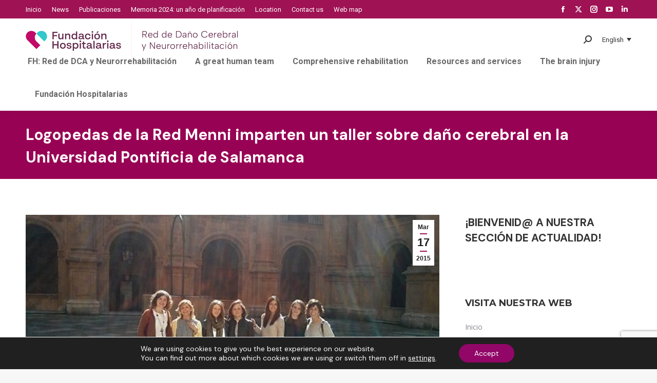

--- FILE ---
content_type: text/html; charset=UTF-8
request_url: https://xn--daocerebral-2db.es/en/logopedas-de-la-red-menni-imparten-un-taller-sobre-dano-cerebral-en-la-universidad-de-salamanca/
body_size: 28227
content:
<!DOCTYPE html>
<!--[if !(IE 6) | !(IE 7) | !(IE 8)  ]><!-->
<html lang="en-US" prefix="og: https://ogp.me/ns#" class="no-js">
<!--<![endif]-->
<head>
	<meta charset="UTF-8" />
		<meta name="viewport" content="width=device-width, initial-scale=1, maximum-scale=1, user-scalable=0">
		<meta name="theme-color" content="#9f1254"/>	<link rel="profile" href="https://gmpg.org/xfn/11" />
	<link rel="alternate" hreflang="es-es" href="https://xn--daocerebral-2db.es/logopedas-de-la-red-menni-imparten-un-taller-sobre-dano-cerebral-en-la-universidad-de-salamanca/" />
<link rel="alternate" hreflang="en-us" href="https://xn--daocerebral-2db.es/en/logopedas-de-la-red-menni-imparten-un-taller-sobre-dano-cerebral-en-la-universidad-de-salamanca/" />
<link rel="alternate" hreflang="eu" href="https://xn--daocerebral-2db.es/eu/aita-menni-ospitaleko-logopedek-garuneko-kalteari-buruzko-taile-bat-emango-dute-salamancako-universitatean/" />
<link rel="alternate" hreflang="ca" href="https://xn--daocerebral-2db.es/ca/logopedas-de-la-red-menni-imparten-un-taller-sobre-dano-cerebral-en-la-universidad-de-salamanca/" />
<link rel="alternate" hreflang="x-default" href="https://xn--daocerebral-2db.es/logopedas-de-la-red-menni-imparten-un-taller-sobre-dano-cerebral-en-la-universidad-de-salamanca/" />

<!-- Search Engine Optimization by Rank Math - https://rankmath.com/ -->
<title>Logopedas de la Red Menni imparten un taller sobre daño cerebral en la Universidad Pontificia de Salamanca - Red Menni</title>
<meta name="description" content="El Servicio de Daño Cerebral del Hospital Aita Menni participa por convenio en diversos programas de formación especializada y desarrolla proyectos de"/>
<meta name="robots" content="index, follow, max-snippet:-1, max-video-preview:-1, max-image-preview:large"/>
<link rel="canonical" href="https://xn--daocerebral-2db.es/en/logopedas-de-la-red-menni-imparten-un-taller-sobre-dano-cerebral-en-la-universidad-de-salamanca/" />
<meta property="og:locale" content="en_US" />
<meta property="og:type" content="article" />
<meta property="og:title" content="Logopedas de la Red Menni imparten un taller sobre daño cerebral en la Universidad Pontificia de Salamanca - Red Menni" />
<meta property="og:description" content="El Servicio de Daño Cerebral del Hospital Aita Menni participa por convenio en diversos programas de formación especializada y desarrolla proyectos de" />
<meta property="og:url" content="https://xn--daocerebral-2db.es/en/logopedas-de-la-red-menni-imparten-un-taller-sobre-dano-cerebral-en-la-universidad-de-salamanca/" />
<meta property="og:site_name" content="Red Menni" />
<meta property="article:tag" content="daño cerebral" />
<meta property="article:tag" content="ictus" />
<meta property="article:tag" content="logopedia" />
<meta property="article:tag" content="problemas de comunicación" />
<meta property="article:tag" content="tratamiento logopédico" />
<meta property="article:section" content="Activities" />
<meta property="og:updated_time" content="2024-01-07T18:15:03+00:00" />
<meta property="og:image" content="https://xn--daocerebral-2db.es/wp-content/uploads/2015/03/Decana.jpg" />
<meta property="og:image:secure_url" content="https://xn--daocerebral-2db.es/wp-content/uploads/2015/03/Decana.jpg" />
<meta property="og:image:width" content="600" />
<meta property="og:image:height" content="450" />
<meta property="og:image:alt" content="Logopedas de la Red Menni imparten un taller sobre daño cerebral en la Universidad Pontificia de Salamanca" />
<meta property="og:image:type" content="image/jpeg" />
<meta property="article:published_time" content="2015-03-17T13:50:56+00:00" />
<meta property="article:modified_time" content="2024-01-07T18:15:03+00:00" />
<meta name="twitter:card" content="summary_large_image" />
<meta name="twitter:title" content="Logopedas de la Red Menni imparten un taller sobre daño cerebral en la Universidad Pontificia de Salamanca - Red Menni" />
<meta name="twitter:description" content="El Servicio de Daño Cerebral del Hospital Aita Menni participa por convenio en diversos programas de formación especializada y desarrolla proyectos de" />
<meta name="twitter:image" content="https://xn--daocerebral-2db.es/wp-content/uploads/2015/03/Decana.jpg" />
<meta name="twitter:label1" content="Written by" />
<meta name="twitter:data1" content="dcerebral" />
<meta name="twitter:label2" content="Time to read" />
<meta name="twitter:data2" content="1 minute" />
<script type="application/ld+json" class="rank-math-schema">{"@context":"https://schema.org","@graph":[{"@type":["Person","Organization"],"@id":"https://xn--daocerebral-2db.es/en/#person/","name":"Red Menni"},{"@type":"WebSite","@id":"https://xn--daocerebral-2db.es/en/#website/","url":"https://xn--daocerebral-2db.es/en/","name":"Red Menni","publisher":{"@id":"https://xn--daocerebral-2db.es/en/#person/"},"inLanguage":"en-US"},{"@type":"ImageObject","@id":"https://xn--daocerebral-2db.es/wp-content/uploads/2015/03/Decana.jpg","url":"https://xn--daocerebral-2db.es/wp-content/uploads/2015/03/Decana.jpg","width":"600","height":"450","inLanguage":"en-US"},{"@type":"WebPage","@id":"https://xn--daocerebral-2db.es/en/logopedas-de-la-red-menni-imparten-un-taller-sobre-dano-cerebral-en-la-universidad-de-salamanca/#webpage","url":"https://xn--daocerebral-2db.es/en/logopedas-de-la-red-menni-imparten-un-taller-sobre-dano-cerebral-en-la-universidad-de-salamanca/","name":"Logopedas de la Red Menni imparten un taller sobre da\u00f1o cerebral en la Universidad Pontificia de Salamanca - Red Menni","datePublished":"2015-03-17T13:50:56+00:00","dateModified":"2024-01-07T18:15:03+00:00","isPartOf":{"@id":"https://xn--daocerebral-2db.es/en/#website/"},"primaryImageOfPage":{"@id":"https://xn--daocerebral-2db.es/wp-content/uploads/2015/03/Decana.jpg"},"inLanguage":"en-US"},{"@type":"Person","@id":"https://xn--daocerebral-2db.es/en/author/dcerebral/","name":"dcerebral","url":"https://xn--daocerebral-2db.es/en/author/dcerebral/","image":{"@type":"ImageObject","@id":"https://secure.gravatar.com/avatar/95a353c992877ebf60beb4521b681738?s=96&amp;d=mm&amp;r=g","url":"https://secure.gravatar.com/avatar/95a353c992877ebf60beb4521b681738?s=96&amp;d=mm&amp;r=g","caption":"dcerebral","inLanguage":"en-US"},"sameAs":["http://www.da\u00f1ocerebral.es"]},{"@type":"BlogPosting","headline":"Logopedas de la Red Menni imparten un taller sobre da\u00f1o cerebral en la Universidad Pontificia de Salamanca -","datePublished":"2015-03-17T13:50:56+00:00","dateModified":"2024-01-07T18:15:03+00:00","articleSection":"Activities, General, Noticias","author":{"@id":"https://xn--daocerebral-2db.es/en/author/dcerebral/","name":"dcerebral"},"publisher":{"@id":"https://xn--daocerebral-2db.es/en/#person/"},"description":"El Servicio de Da\u00f1o Cerebral del Hospital Aita Menni participa por convenio en diversos programas de formaci\u00f3n especializada y desarrolla proyectos de","name":"Logopedas de la Red Menni imparten un taller sobre da\u00f1o cerebral en la Universidad Pontificia de Salamanca -","@id":"https://xn--daocerebral-2db.es/en/logopedas-de-la-red-menni-imparten-un-taller-sobre-dano-cerebral-en-la-universidad-de-salamanca/#richSnippet","isPartOf":{"@id":"https://xn--daocerebral-2db.es/en/logopedas-de-la-red-menni-imparten-un-taller-sobre-dano-cerebral-en-la-universidad-de-salamanca/#webpage"},"image":{"@id":"https://xn--daocerebral-2db.es/wp-content/uploads/2015/03/Decana.jpg"},"inLanguage":"en-US","mainEntityOfPage":{"@id":"https://xn--daocerebral-2db.es/en/logopedas-de-la-red-menni-imparten-un-taller-sobre-dano-cerebral-en-la-universidad-de-salamanca/#webpage"}}]}</script>
<!-- /Rank Math WordPress SEO plugin -->

<link rel='dns-prefetch' href='//fonts.googleapis.com' />
<link rel="alternate" type="application/rss+xml" title="Red Menni &raquo; Feed" href="https://xn--daocerebral-2db.es/en/feed/" />
<link rel="alternate" type="application/rss+xml" title="Red Menni &raquo; Comments Feed" href="https://xn--daocerebral-2db.es/en/comments/feed/" />
<link rel="alternate" type="application/rss+xml" title="Red Menni &raquo; Logopedas de la Red Menni imparten un taller sobre daño cerebral en la Universidad Pontificia de Salamanca Comments Feed" href="https://xn--daocerebral-2db.es/en/logopedas-de-la-red-menni-imparten-un-taller-sobre-dano-cerebral-en-la-universidad-de-salamanca/feed/" />
<script>
window._wpemojiSettings = {"baseUrl":"https:\/\/s.w.org\/images\/core\/emoji\/15.0.3\/72x72\/","ext":".png","svgUrl":"https:\/\/s.w.org\/images\/core\/emoji\/15.0.3\/svg\/","svgExt":".svg","source":{"concatemoji":"https:\/\/xn--daocerebral-2db.es\/wp-includes\/js\/wp-emoji-release.min.js?ver=6.5.7"}};
/*! This file is auto-generated */
!function(i,n){var o,s,e;function c(e){try{var t={supportTests:e,timestamp:(new Date).valueOf()};sessionStorage.setItem(o,JSON.stringify(t))}catch(e){}}function p(e,t,n){e.clearRect(0,0,e.canvas.width,e.canvas.height),e.fillText(t,0,0);var t=new Uint32Array(e.getImageData(0,0,e.canvas.width,e.canvas.height).data),r=(e.clearRect(0,0,e.canvas.width,e.canvas.height),e.fillText(n,0,0),new Uint32Array(e.getImageData(0,0,e.canvas.width,e.canvas.height).data));return t.every(function(e,t){return e===r[t]})}function u(e,t,n){switch(t){case"flag":return n(e,"\ud83c\udff3\ufe0f\u200d\u26a7\ufe0f","\ud83c\udff3\ufe0f\u200b\u26a7\ufe0f")?!1:!n(e,"\ud83c\uddfa\ud83c\uddf3","\ud83c\uddfa\u200b\ud83c\uddf3")&&!n(e,"\ud83c\udff4\udb40\udc67\udb40\udc62\udb40\udc65\udb40\udc6e\udb40\udc67\udb40\udc7f","\ud83c\udff4\u200b\udb40\udc67\u200b\udb40\udc62\u200b\udb40\udc65\u200b\udb40\udc6e\u200b\udb40\udc67\u200b\udb40\udc7f");case"emoji":return!n(e,"\ud83d\udc26\u200d\u2b1b","\ud83d\udc26\u200b\u2b1b")}return!1}function f(e,t,n){var r="undefined"!=typeof WorkerGlobalScope&&self instanceof WorkerGlobalScope?new OffscreenCanvas(300,150):i.createElement("canvas"),a=r.getContext("2d",{willReadFrequently:!0}),o=(a.textBaseline="top",a.font="600 32px Arial",{});return e.forEach(function(e){o[e]=t(a,e,n)}),o}function t(e){var t=i.createElement("script");t.src=e,t.defer=!0,i.head.appendChild(t)}"undefined"!=typeof Promise&&(o="wpEmojiSettingsSupports",s=["flag","emoji"],n.supports={everything:!0,everythingExceptFlag:!0},e=new Promise(function(e){i.addEventListener("DOMContentLoaded",e,{once:!0})}),new Promise(function(t){var n=function(){try{var e=JSON.parse(sessionStorage.getItem(o));if("object"==typeof e&&"number"==typeof e.timestamp&&(new Date).valueOf()<e.timestamp+604800&&"object"==typeof e.supportTests)return e.supportTests}catch(e){}return null}();if(!n){if("undefined"!=typeof Worker&&"undefined"!=typeof OffscreenCanvas&&"undefined"!=typeof URL&&URL.createObjectURL&&"undefined"!=typeof Blob)try{var e="postMessage("+f.toString()+"("+[JSON.stringify(s),u.toString(),p.toString()].join(",")+"));",r=new Blob([e],{type:"text/javascript"}),a=new Worker(URL.createObjectURL(r),{name:"wpTestEmojiSupports"});return void(a.onmessage=function(e){c(n=e.data),a.terminate(),t(n)})}catch(e){}c(n=f(s,u,p))}t(n)}).then(function(e){for(var t in e)n.supports[t]=e[t],n.supports.everything=n.supports.everything&&n.supports[t],"flag"!==t&&(n.supports.everythingExceptFlag=n.supports.everythingExceptFlag&&n.supports[t]);n.supports.everythingExceptFlag=n.supports.everythingExceptFlag&&!n.supports.flag,n.DOMReady=!1,n.readyCallback=function(){n.DOMReady=!0}}).then(function(){return e}).then(function(){var e;n.supports.everything||(n.readyCallback(),(e=n.source||{}).concatemoji?t(e.concatemoji):e.wpemoji&&e.twemoji&&(t(e.twemoji),t(e.wpemoji)))}))}((window,document),window._wpemojiSettings);
</script>
<style id='wp-emoji-styles-inline-css'>

	img.wp-smiley, img.emoji {
		display: inline !important;
		border: none !important;
		box-shadow: none !important;
		height: 1em !important;
		width: 1em !important;
		margin: 0 0.07em !important;
		vertical-align: -0.1em !important;
		background: none !important;
		padding: 0 !important;
	}
</style>
<style id='wp-block-library-inline-css'>
:root{--wp-admin-theme-color:#007cba;--wp-admin-theme-color--rgb:0,124,186;--wp-admin-theme-color-darker-10:#006ba1;--wp-admin-theme-color-darker-10--rgb:0,107,161;--wp-admin-theme-color-darker-20:#005a87;--wp-admin-theme-color-darker-20--rgb:0,90,135;--wp-admin-border-width-focus:2px;--wp-block-synced-color:#7a00df;--wp-block-synced-color--rgb:122,0,223;--wp-bound-block-color:#9747ff}@media (min-resolution:192dpi){:root{--wp-admin-border-width-focus:1.5px}}.wp-element-button{cursor:pointer}:root{--wp--preset--font-size--normal:16px;--wp--preset--font-size--huge:42px}:root .has-very-light-gray-background-color{background-color:#eee}:root .has-very-dark-gray-background-color{background-color:#313131}:root .has-very-light-gray-color{color:#eee}:root .has-very-dark-gray-color{color:#313131}:root .has-vivid-green-cyan-to-vivid-cyan-blue-gradient-background{background:linear-gradient(135deg,#00d084,#0693e3)}:root .has-purple-crush-gradient-background{background:linear-gradient(135deg,#34e2e4,#4721fb 50%,#ab1dfe)}:root .has-hazy-dawn-gradient-background{background:linear-gradient(135deg,#faaca8,#dad0ec)}:root .has-subdued-olive-gradient-background{background:linear-gradient(135deg,#fafae1,#67a671)}:root .has-atomic-cream-gradient-background{background:linear-gradient(135deg,#fdd79a,#004a59)}:root .has-nightshade-gradient-background{background:linear-gradient(135deg,#330968,#31cdcf)}:root .has-midnight-gradient-background{background:linear-gradient(135deg,#020381,#2874fc)}.has-regular-font-size{font-size:1em}.has-larger-font-size{font-size:2.625em}.has-normal-font-size{font-size:var(--wp--preset--font-size--normal)}.has-huge-font-size{font-size:var(--wp--preset--font-size--huge)}.has-text-align-center{text-align:center}.has-text-align-left{text-align:left}.has-text-align-right{text-align:right}#end-resizable-editor-section{display:none}.aligncenter{clear:both}.items-justified-left{justify-content:flex-start}.items-justified-center{justify-content:center}.items-justified-right{justify-content:flex-end}.items-justified-space-between{justify-content:space-between}.screen-reader-text{border:0;clip:rect(1px,1px,1px,1px);-webkit-clip-path:inset(50%);clip-path:inset(50%);height:1px;margin:-1px;overflow:hidden;padding:0;position:absolute;width:1px;word-wrap:normal!important}.screen-reader-text:focus{background-color:#ddd;clip:auto!important;-webkit-clip-path:none;clip-path:none;color:#444;display:block;font-size:1em;height:auto;left:5px;line-height:normal;padding:15px 23px 14px;text-decoration:none;top:5px;width:auto;z-index:100000}html :where(.has-border-color){border-style:solid}html :where([style*=border-top-color]){border-top-style:solid}html :where([style*=border-right-color]){border-right-style:solid}html :where([style*=border-bottom-color]){border-bottom-style:solid}html :where([style*=border-left-color]){border-left-style:solid}html :where([style*=border-width]){border-style:solid}html :where([style*=border-top-width]){border-top-style:solid}html :where([style*=border-right-width]){border-right-style:solid}html :where([style*=border-bottom-width]){border-bottom-style:solid}html :where([style*=border-left-width]){border-left-style:solid}html :where(img[class*=wp-image-]){height:auto;max-width:100%}:where(figure){margin:0 0 1em}html :where(.is-position-sticky){--wp-admin--admin-bar--position-offset:var(--wp-admin--admin-bar--height,0px)}@media screen and (max-width:600px){html :where(.is-position-sticky){--wp-admin--admin-bar--position-offset:0px}}
</style>
<style id='classic-theme-styles-inline-css'>
/*! This file is auto-generated */
.wp-block-button__link{color:#fff;background-color:#32373c;border-radius:9999px;box-shadow:none;text-decoration:none;padding:calc(.667em + 2px) calc(1.333em + 2px);font-size:1.125em}.wp-block-file__button{background:#32373c;color:#fff;text-decoration:none}
</style>
<link rel='stylesheet' id='contact-form-7-css' href='https://xn--daocerebral-2db.es/wp-content/plugins/contact-form-7/includes/css/styles.css?ver=5.9.3' media='all' />
<link rel='stylesheet' id='related-frontend-css-css' href='https://xn--daocerebral-2db.es/wp-content/plugins/related/css/frontend-style.css?ver=3.4.0' media='all' />
<link rel='stylesheet' id='the7-font-css' href='https://xn--daocerebral-2db.es/wp-content/themes/dt-the7/fonts/icomoon-the7-font/icomoon-the7-font.min.css?ver=11.11.3' media='all' />
<link rel='stylesheet' id='the7-awesome-fonts-css' href='https://xn--daocerebral-2db.es/wp-content/themes/dt-the7/fonts/FontAwesome/css/all.min.css?ver=11.11.3' media='all' />
<link rel='stylesheet' id='dt-web-fonts-css' href='https://fonts.googleapis.com/css?family=Roboto:400,600,700%7CRoboto+Condensed:400,600,700%7CDM+Sans:400,600,700,normal%7CMontserrat:400,600,700%7COpen+Sans:400,600,700' media='all' />
<link rel='stylesheet' id='dt-main-css' href='https://xn--daocerebral-2db.es/wp-content/themes/dt-the7/css/main.min.css?ver=11.11.3' media='all' />
<style id='dt-main-inline-css'>
body #load {
  display: block;
  height: 100%;
  overflow: hidden;
  position: fixed;
  width: 100%;
  z-index: 9901;
  opacity: 1;
  visibility: visible;
  transition: all .35s ease-out;
}
.load-wrap {
  width: 100%;
  height: 100%;
  background-position: center center;
  background-repeat: no-repeat;
  text-align: center;
  display: -ms-flexbox;
  display: -ms-flex;
  display: flex;
  -ms-align-items: center;
  -ms-flex-align: center;
  align-items: center;
  -ms-flex-flow: column wrap;
  flex-flow: column wrap;
  -ms-flex-pack: center;
  -ms-justify-content: center;
  justify-content: center;
}
.load-wrap > svg {
  position: absolute;
  top: 50%;
  left: 50%;
  transform: translate(-50%,-50%);
}
#load {
  background: var(--the7-elementor-beautiful-loading-bg,#ffffff);
  --the7-beautiful-spinner-color2: var(--the7-beautiful-spinner-color,rgba(51,51,51,0.3));
}

</style>
<link rel='stylesheet' id='the7-custom-scrollbar-css' href='https://xn--daocerebral-2db.es/wp-content/themes/dt-the7/lib/custom-scrollbar/custom-scrollbar.min.css?ver=11.11.3' media='all' />
<link rel='stylesheet' id='the7-wpbakery-css' href='https://xn--daocerebral-2db.es/wp-content/themes/dt-the7/css/wpbakery.min.css?ver=11.11.3' media='all' />
<link rel='stylesheet' id='the7-core-css' href='https://xn--daocerebral-2db.es/wp-content/plugins/dt-the7-core/assets/css/post-type.min.css?ver=2.7.9' media='all' />
<link rel='stylesheet' id='the7-css-vars-css' href='https://xn--daocerebral-2db.es/wp-content/uploads/the7-css/css-vars.css?ver=de582285d20b' media='all' />
<link rel='stylesheet' id='dt-custom-css' href='https://xn--daocerebral-2db.es/wp-content/uploads/the7-css/custom.css?ver=de582285d20b' media='all' />
<link rel='stylesheet' id='dt-media-css' href='https://xn--daocerebral-2db.es/wp-content/uploads/the7-css/media.css?ver=de582285d20b' media='all' />
<link rel='stylesheet' id='the7-mega-menu-css' href='https://xn--daocerebral-2db.es/wp-content/uploads/the7-css/mega-menu.css?ver=de582285d20b' media='all' />
<link rel='stylesheet' id='the7-elements-albums-portfolio-css' href='https://xn--daocerebral-2db.es/wp-content/uploads/the7-css/the7-elements-albums-portfolio.css?ver=de582285d20b' media='all' />
<link rel='stylesheet' id='wpml.less-css' href='https://xn--daocerebral-2db.es/wp-content/uploads/the7-css/compatibility/wpml.css?ver=de582285d20b' media='all' />
<link rel='stylesheet' id='the7-elements-css' href='https://xn--daocerebral-2db.es/wp-content/uploads/the7-css/post-type-dynamic.css?ver=de582285d20b' media='all' />
<link rel='stylesheet' id='style-css' href='https://xn--daocerebral-2db.es/wp-content/themes/dt-the7-child/style.css?ver=11.11.3' media='all' />
<link rel='stylesheet' id='moove_gdpr_frontend-css' href='https://xn--daocerebral-2db.es/wp-content/plugins/gdpr-cookie-compliance/dist/styles/gdpr-main-nf.css?ver=4.13.4' media='all' />
<style id='moove_gdpr_frontend-inline-css'>
				#moove_gdpr_cookie_modal .moove-gdpr-modal-content .moove-gdpr-tab-main h3.tab-title, 
				#moove_gdpr_cookie_modal .moove-gdpr-modal-content .moove-gdpr-tab-main span.tab-title,
				#moove_gdpr_cookie_modal .moove-gdpr-modal-content .moove-gdpr-modal-left-content #moove-gdpr-menu li a, 
				#moove_gdpr_cookie_modal .moove-gdpr-modal-content .moove-gdpr-modal-left-content #moove-gdpr-menu li button,
				#moove_gdpr_cookie_modal .moove-gdpr-modal-content .moove-gdpr-modal-left-content .moove-gdpr-branding-cnt a,
				#moove_gdpr_cookie_modal .moove-gdpr-modal-content .moove-gdpr-modal-footer-content .moove-gdpr-button-holder a.mgbutton, 
				#moove_gdpr_cookie_modal .moove-gdpr-modal-content .moove-gdpr-modal-footer-content .moove-gdpr-button-holder button.mgbutton,
				#moove_gdpr_cookie_modal .cookie-switch .cookie-slider:after, 
				#moove_gdpr_cookie_modal .cookie-switch .slider:after, 
				#moove_gdpr_cookie_modal .switch .cookie-slider:after, 
				#moove_gdpr_cookie_modal .switch .slider:after,
				#moove_gdpr_cookie_info_bar .moove-gdpr-info-bar-container .moove-gdpr-info-bar-content p, 
				#moove_gdpr_cookie_info_bar .moove-gdpr-info-bar-container .moove-gdpr-info-bar-content p a,
				#moove_gdpr_cookie_info_bar .moove-gdpr-info-bar-container .moove-gdpr-info-bar-content a.mgbutton, 
				#moove_gdpr_cookie_info_bar .moove-gdpr-info-bar-container .moove-gdpr-info-bar-content button.mgbutton,
				#moove_gdpr_cookie_modal .moove-gdpr-modal-content .moove-gdpr-tab-main .moove-gdpr-tab-main-content h1, 
				#moove_gdpr_cookie_modal .moove-gdpr-modal-content .moove-gdpr-tab-main .moove-gdpr-tab-main-content h2, 
				#moove_gdpr_cookie_modal .moove-gdpr-modal-content .moove-gdpr-tab-main .moove-gdpr-tab-main-content h3, 
				#moove_gdpr_cookie_modal .moove-gdpr-modal-content .moove-gdpr-tab-main .moove-gdpr-tab-main-content h4, 
				#moove_gdpr_cookie_modal .moove-gdpr-modal-content .moove-gdpr-tab-main .moove-gdpr-tab-main-content h5, 
				#moove_gdpr_cookie_modal .moove-gdpr-modal-content .moove-gdpr-tab-main .moove-gdpr-tab-main-content h6,
				#moove_gdpr_cookie_modal .moove-gdpr-modal-content.moove_gdpr_modal_theme_v2 .moove-gdpr-modal-title .tab-title,
				#moove_gdpr_cookie_modal .moove-gdpr-modal-content.moove_gdpr_modal_theme_v2 .moove-gdpr-tab-main h3.tab-title, 
				#moove_gdpr_cookie_modal .moove-gdpr-modal-content.moove_gdpr_modal_theme_v2 .moove-gdpr-tab-main span.tab-title,
				#moove_gdpr_cookie_modal .moove-gdpr-modal-content.moove_gdpr_modal_theme_v2 .moove-gdpr-branding-cnt a {
				 	font-weight: inherit				}
			#moove_gdpr_cookie_modal,#moove_gdpr_cookie_info_bar,.gdpr_cookie_settings_shortcode_content{font-family:inherit}#moove_gdpr_save_popup_settings_button{background-color:#373737;color:#fff}#moove_gdpr_save_popup_settings_button:hover{background-color:#000}#moove_gdpr_cookie_info_bar .moove-gdpr-info-bar-container .moove-gdpr-info-bar-content a.mgbutton,#moove_gdpr_cookie_info_bar .moove-gdpr-info-bar-container .moove-gdpr-info-bar-content button.mgbutton{background-color:#920668}#moove_gdpr_cookie_modal .moove-gdpr-modal-content .moove-gdpr-modal-footer-content .moove-gdpr-button-holder a.mgbutton,#moove_gdpr_cookie_modal .moove-gdpr-modal-content .moove-gdpr-modal-footer-content .moove-gdpr-button-holder button.mgbutton,.gdpr_cookie_settings_shortcode_content .gdpr-shr-button.button-green{background-color:#920668;border-color:#920668}#moove_gdpr_cookie_modal .moove-gdpr-modal-content .moove-gdpr-modal-footer-content .moove-gdpr-button-holder a.mgbutton:hover,#moove_gdpr_cookie_modal .moove-gdpr-modal-content .moove-gdpr-modal-footer-content .moove-gdpr-button-holder button.mgbutton:hover,.gdpr_cookie_settings_shortcode_content .gdpr-shr-button.button-green:hover{background-color:#fff;color:#920668}#moove_gdpr_cookie_modal .moove-gdpr-modal-content .moove-gdpr-modal-close i,#moove_gdpr_cookie_modal .moove-gdpr-modal-content .moove-gdpr-modal-close span.gdpr-icon{background-color:#920668;border:1px solid #920668}#moove_gdpr_cookie_info_bar span.change-settings-button.focus-g,#moove_gdpr_cookie_info_bar span.change-settings-button:focus,#moove_gdpr_cookie_info_bar button.change-settings-button.focus-g,#moove_gdpr_cookie_info_bar button.change-settings-button:focus{-webkit-box-shadow:0 0 1px 3px #920668;-moz-box-shadow:0 0 1px 3px #920668;box-shadow:0 0 1px 3px #920668}#moove_gdpr_cookie_modal .moove-gdpr-modal-content .moove-gdpr-modal-close i:hover,#moove_gdpr_cookie_modal .moove-gdpr-modal-content .moove-gdpr-modal-close span.gdpr-icon:hover,#moove_gdpr_cookie_info_bar span[data-href]>u.change-settings-button{color:#920668}#moove_gdpr_cookie_modal .moove-gdpr-modal-content .moove-gdpr-modal-left-content #moove-gdpr-menu li.menu-item-selected a span.gdpr-icon,#moove_gdpr_cookie_modal .moove-gdpr-modal-content .moove-gdpr-modal-left-content #moove-gdpr-menu li.menu-item-selected button span.gdpr-icon{color:inherit}#moove_gdpr_cookie_modal .moove-gdpr-modal-content .moove-gdpr-modal-left-content #moove-gdpr-menu li a span.gdpr-icon,#moove_gdpr_cookie_modal .moove-gdpr-modal-content .moove-gdpr-modal-left-content #moove-gdpr-menu li button span.gdpr-icon{color:inherit}#moove_gdpr_cookie_modal .gdpr-acc-link{line-height:0;font-size:0;color:transparent;position:absolute}#moove_gdpr_cookie_modal .moove-gdpr-modal-content .moove-gdpr-modal-close:hover i,#moove_gdpr_cookie_modal .moove-gdpr-modal-content .moove-gdpr-modal-left-content #moove-gdpr-menu li a,#moove_gdpr_cookie_modal .moove-gdpr-modal-content .moove-gdpr-modal-left-content #moove-gdpr-menu li button,#moove_gdpr_cookie_modal .moove-gdpr-modal-content .moove-gdpr-modal-left-content #moove-gdpr-menu li button i,#moove_gdpr_cookie_modal .moove-gdpr-modal-content .moove-gdpr-modal-left-content #moove-gdpr-menu li a i,#moove_gdpr_cookie_modal .moove-gdpr-modal-content .moove-gdpr-tab-main .moove-gdpr-tab-main-content a:hover,#moove_gdpr_cookie_info_bar.moove-gdpr-dark-scheme .moove-gdpr-info-bar-container .moove-gdpr-info-bar-content a.mgbutton:hover,#moove_gdpr_cookie_info_bar.moove-gdpr-dark-scheme .moove-gdpr-info-bar-container .moove-gdpr-info-bar-content button.mgbutton:hover,#moove_gdpr_cookie_info_bar.moove-gdpr-dark-scheme .moove-gdpr-info-bar-container .moove-gdpr-info-bar-content a:hover,#moove_gdpr_cookie_info_bar.moove-gdpr-dark-scheme .moove-gdpr-info-bar-container .moove-gdpr-info-bar-content button:hover,#moove_gdpr_cookie_info_bar.moove-gdpr-dark-scheme .moove-gdpr-info-bar-container .moove-gdpr-info-bar-content span.change-settings-button:hover,#moove_gdpr_cookie_info_bar.moove-gdpr-dark-scheme .moove-gdpr-info-bar-container .moove-gdpr-info-bar-content button.change-settings-button:hover,#moove_gdpr_cookie_info_bar.moove-gdpr-dark-scheme .moove-gdpr-info-bar-container .moove-gdpr-info-bar-content u.change-settings-button:hover,#moove_gdpr_cookie_info_bar span[data-href]>u.change-settings-button,#moove_gdpr_cookie_info_bar.moove-gdpr-dark-scheme .moove-gdpr-info-bar-container .moove-gdpr-info-bar-content a.mgbutton.focus-g,#moove_gdpr_cookie_info_bar.moove-gdpr-dark-scheme .moove-gdpr-info-bar-container .moove-gdpr-info-bar-content button.mgbutton.focus-g,#moove_gdpr_cookie_info_bar.moove-gdpr-dark-scheme .moove-gdpr-info-bar-container .moove-gdpr-info-bar-content a.focus-g,#moove_gdpr_cookie_info_bar.moove-gdpr-dark-scheme .moove-gdpr-info-bar-container .moove-gdpr-info-bar-content button.focus-g,#moove_gdpr_cookie_info_bar.moove-gdpr-dark-scheme .moove-gdpr-info-bar-container .moove-gdpr-info-bar-content a.mgbutton:focus,#moove_gdpr_cookie_info_bar.moove-gdpr-dark-scheme .moove-gdpr-info-bar-container .moove-gdpr-info-bar-content button.mgbutton:focus,#moove_gdpr_cookie_info_bar.moove-gdpr-dark-scheme .moove-gdpr-info-bar-container .moove-gdpr-info-bar-content a:focus,#moove_gdpr_cookie_info_bar.moove-gdpr-dark-scheme .moove-gdpr-info-bar-container .moove-gdpr-info-bar-content button:focus,#moove_gdpr_cookie_info_bar.moove-gdpr-dark-scheme .moove-gdpr-info-bar-container .moove-gdpr-info-bar-content span.change-settings-button.focus-g,span.change-settings-button:focus,button.change-settings-button.focus-g,button.change-settings-button:focus,#moove_gdpr_cookie_info_bar.moove-gdpr-dark-scheme .moove-gdpr-info-bar-container .moove-gdpr-info-bar-content u.change-settings-button.focus-g,#moove_gdpr_cookie_info_bar.moove-gdpr-dark-scheme .moove-gdpr-info-bar-container .moove-gdpr-info-bar-content u.change-settings-button:focus{color:#920668}#moove_gdpr_cookie_modal.gdpr_lightbox-hide{display:none}
</style>
<script src="https://xn--daocerebral-2db.es/wp-includes/js/jquery/jquery.min.js?ver=3.7.1" id="jquery-core-js"></script>
<script src="https://xn--daocerebral-2db.es/wp-includes/js/jquery/jquery-migrate.min.js?ver=3.4.1" id="jquery-migrate-js"></script>
<script id="wpml-cookie-js-extra">
var wpml_cookies = {"wp-wpml_current_language":{"value":"en","expires":1,"path":"\/"}};
var wpml_cookies = {"wp-wpml_current_language":{"value":"en","expires":1,"path":"\/"}};
</script>
<script src="https://xn--daocerebral-2db.es/wp-content/plugins/sitepress-multilingual-cms/res/js/cookies/language-cookie.js?ver=4.6.9" id="wpml-cookie-js" defer data-wp-strategy="defer"></script>
<script src="https://xn--daocerebral-2db.es/wp-content/plugins/sitepress-multilingual-cms/templates/language-switchers/legacy-dropdown-click/script.min.js?ver=1" id="wpml-legacy-dropdown-click-0-js"></script>
<script id="wpml-browser-redirect-js-extra">
var wpml_browser_redirect_params = {"pageLanguage":"en","languageUrls":{"es_es":"https:\/\/xn--daocerebral-2db.es\/logopedas-de-la-red-menni-imparten-un-taller-sobre-dano-cerebral-en-la-universidad-de-salamanca\/","es":"https:\/\/xn--daocerebral-2db.es\/logopedas-de-la-red-menni-imparten-un-taller-sobre-dano-cerebral-en-la-universidad-de-salamanca\/","en_us":"https:\/\/xn--daocerebral-2db.es\/en\/logopedas-de-la-red-menni-imparten-un-taller-sobre-dano-cerebral-en-la-universidad-de-salamanca\/","en":"https:\/\/xn--daocerebral-2db.es\/en\/logopedas-de-la-red-menni-imparten-un-taller-sobre-dano-cerebral-en-la-universidad-de-salamanca\/","us":"https:\/\/xn--daocerebral-2db.es\/en\/logopedas-de-la-red-menni-imparten-un-taller-sobre-dano-cerebral-en-la-universidad-de-salamanca\/","eu":"https:\/\/xn--daocerebral-2db.es\/eu\/aita-menni-ospitaleko-logopedek-garuneko-kalteari-buruzko-taile-bat-emango-dute-salamancako-universitatean\/","ca":"https:\/\/xn--daocerebral-2db.es\/ca\/logopedas-de-la-red-menni-imparten-un-taller-sobre-dano-cerebral-en-la-universidad-de-salamanca\/"},"cookie":{"name":"_icl_visitor_lang_js","domain":"xn--daocerebral-2db.es","path":"\/","expiration":24}};
</script>
<script src="https://xn--daocerebral-2db.es/wp-content/plugins/sitepress-multilingual-cms/dist/js/browser-redirect/app.js?ver=4.6.9" id="wpml-browser-redirect-js"></script>
<script id="dt-above-fold-js-extra">
var dtLocal = {"themeUrl":"https:\/\/xn--daocerebral-2db.es\/wp-content\/themes\/dt-the7","passText":"To view this protected post, enter the password below:","moreButtonText":{"loading":"Loading...","loadMore":"Load more"},"postID":"22031","ajaxurl":"https:\/\/xn--daocerebral-2db.es\/wp-admin\/admin-ajax.php","REST":{"baseUrl":"https:\/\/xn--daocerebral-2db.es\/en\/wp-json\/the7\/v1","endpoints":{"sendMail":"\/send-mail"}},"contactMessages":{"required":"One or more fields have an error. Please check and try again.","terms":"Please accept the privacy policy.","fillTheCaptchaError":"Please, fill the captcha."},"captchaSiteKey":"","ajaxNonce":"19588a3992","pageData":"","themeSettings":{"smoothScroll":"off","lazyLoading":false,"desktopHeader":{"height":180},"ToggleCaptionEnabled":"disabled","ToggleCaption":"Navigation","floatingHeader":{"showAfter":220,"showMenu":false,"height":60,"logo":{"showLogo":true,"html":"<img class=\" preload-me\" src=\"https:\/\/xn--daocerebral-2db.es\/wp-content\/uploads\/2025\/01\/Fundacion-Hospitalarias-Red-de-DCyN_420.png\" srcset=\"https:\/\/xn--daocerebral-2db.es\/wp-content\/uploads\/2025\/01\/Fundacion-Hospitalarias-Red-de-DCyN_420.png 420w, https:\/\/xn--daocerebral-2db.es\/wp-content\/uploads\/2025\/01\/Fundacion-Hospitalarias-Red-de-DCyN_420.png 420w\" width=\"420\" height=\"67\"   sizes=\"420px\" alt=\"Red Menni\" \/>","url":"https:\/\/xn--daocerebral-2db.es\/en\/"}},"topLine":{"floatingTopLine":{"logo":{"showLogo":false,"html":""}}},"mobileHeader":{"firstSwitchPoint":1170,"secondSwitchPoint":778,"firstSwitchPointHeight":60,"secondSwitchPointHeight":60,"mobileToggleCaptionEnabled":"disabled","mobileToggleCaption":"Men\u00fa"},"stickyMobileHeaderFirstSwitch":{"logo":{"html":"<img class=\" preload-me\" src=\"https:\/\/xn--daocerebral-2db.es\/wp-content\/uploads\/2025\/01\/Fundacion-Hospitalarias-Red-de-DCyN-pequeno.png\" srcset=\"https:\/\/xn--daocerebral-2db.es\/wp-content\/uploads\/2025\/01\/Fundacion-Hospitalarias-Red-de-DCyN-pequeno.png 1504w, https:\/\/xn--daocerebral-2db.es\/wp-content\/uploads\/2025\/01\/Fundacion-Hospitalarias-Red-de-DCyN-pequeno.png 1504w\" width=\"1504\" height=\"256\"   sizes=\"1504px\" alt=\"Red Menni\" \/>"}},"stickyMobileHeaderSecondSwitch":{"logo":{"html":"<img class=\" preload-me\" src=\"https:\/\/xn--daocerebral-2db.es\/wp-content\/uploads\/2025\/01\/Fundacion-Hospitalarias-Red-de-DCyN-pequeno.png\" srcset=\"https:\/\/xn--daocerebral-2db.es\/wp-content\/uploads\/2025\/01\/Fundacion-Hospitalarias-Red-de-DCyN-pequeno.png 1504w, https:\/\/xn--daocerebral-2db.es\/wp-content\/uploads\/2025\/01\/Fundacion-Hospitalarias-Red-de-DCyN-pequeno.png 1504w\" width=\"1504\" height=\"256\"   sizes=\"1504px\" alt=\"Red Menni\" \/>"}},"sidebar":{"switchPoint":992},"boxedWidth":"1450px"},"VCMobileScreenWidth":"768"};
var dtShare = {"shareButtonText":{"facebook":"Share on Facebook","twitter":"Share on X","pinterest":"Pin it","linkedin":"Share on Linkedin","whatsapp":"Share on Whatsapp"},"overlayOpacity":"85"};
</script>
<script src="https://xn--daocerebral-2db.es/wp-content/themes/dt-the7/js/above-the-fold.min.js?ver=11.11.3" id="dt-above-fold-js"></script>
<script></script><link rel="https://api.w.org/" href="https://xn--daocerebral-2db.es/en/wp-json/" /><link rel="alternate" type="application/json" href="https://xn--daocerebral-2db.es/en/wp-json/wp/v2/posts/22031" /><link rel="EditURI" type="application/rsd+xml" title="RSD" href="https://xn--daocerebral-2db.es/xmlrpc.php?rsd" />
<meta name="generator" content="WordPress 6.5.7" />
<link rel='shortlink' href='https://xn--daocerebral-2db.es/en/?p=22031' />
<link rel="alternate" type="application/json+oembed" href="https://xn--daocerebral-2db.es/en/wp-json/oembed/1.0/embed?url=https%3A%2F%2Fxn--daocerebral-2db.es%2Fen%2Flogopedas-de-la-red-menni-imparten-un-taller-sobre-dano-cerebral-en-la-universidad-de-salamanca%2F" />
<link rel="alternate" type="text/xml+oembed" href="https://xn--daocerebral-2db.es/en/wp-json/oembed/1.0/embed?url=https%3A%2F%2Fxn--daocerebral-2db.es%2Fen%2Flogopedas-de-la-red-menni-imparten-un-taller-sobre-dano-cerebral-en-la-universidad-de-salamanca%2F&#038;format=xml" />
<meta name="generator" content="WPML ver:4.6.9 stt:16,8,1,2;" />
<link rel="pingback" href="https://xn--daocerebral-2db.es/xmlrpc.php">
<meta property="og:site_name" content="Red Menni" />
<meta property="og:title" content="Logopedas de la Red Menni imparten un taller sobre daño cerebral en la Universidad Pontificia de Salamanca" />
<meta property="og:description" content="El Servicio de Daño Cerebral del Hospital Aita Menni participa por convenio en diversos programas de formación especializada y desarrolla proyectos de investigación dentro del ámbito sociosanitario con distintas universidades. Merced a un acuerdo de formación con la Universidad Pontificia de Salamanca, los alumnos de Grado de Logopedia han participado en un &#8220;Taller de daño cerebral&#8221;&hellip;" />
<meta property="og:image" content="https://xn--daocerebral-2db.es/wp-content/uploads/2015/03/Decana.jpg" />
<meta property="og:url" content="https://xn--daocerebral-2db.es/en/logopedas-de-la-red-menni-imparten-un-taller-sobre-dano-cerebral-en-la-universidad-de-salamanca/" />
<meta property="og:type" content="article" />
<meta name="generator" content="Powered by WPBakery Page Builder - drag and drop page builder for WordPress."/>
<meta name="generator" content="Powered by Slider Revolution 6.6.20 - responsive, Mobile-Friendly Slider Plugin for WordPress with comfortable drag and drop interface." />
<script type="text/javascript" id="the7-loader-script">
document.addEventListener("DOMContentLoaded", function(event) {
	var load = document.getElementById("load");
	if(!load.classList.contains('loader-removed')){
		var removeLoading = setTimeout(function() {
			load.className += " loader-removed";
		}, 300);
	}
});
</script>
		<link rel="icon" href="https://xn--daocerebral-2db.es/wp-content/uploads/2025/01/favi16.png" type="image/png" sizes="16x16"/><link rel="icon" href="https://xn--daocerebral-2db.es/wp-content/uploads/2025/01/favi32.png" type="image/png" sizes="32x32"/><link rel="apple-touch-icon" sizes="152x152" href="https://xn--daocerebral-2db.es/wp-content/uploads/2025/01/favi152.png"><script>function setREVStartSize(e){
			//window.requestAnimationFrame(function() {
				window.RSIW = window.RSIW===undefined ? window.innerWidth : window.RSIW;
				window.RSIH = window.RSIH===undefined ? window.innerHeight : window.RSIH;
				try {
					var pw = document.getElementById(e.c).parentNode.offsetWidth,
						newh;
					pw = pw===0 || isNaN(pw) || (e.l=="fullwidth" || e.layout=="fullwidth") ? window.RSIW : pw;
					e.tabw = e.tabw===undefined ? 0 : parseInt(e.tabw);
					e.thumbw = e.thumbw===undefined ? 0 : parseInt(e.thumbw);
					e.tabh = e.tabh===undefined ? 0 : parseInt(e.tabh);
					e.thumbh = e.thumbh===undefined ? 0 : parseInt(e.thumbh);
					e.tabhide = e.tabhide===undefined ? 0 : parseInt(e.tabhide);
					e.thumbhide = e.thumbhide===undefined ? 0 : parseInt(e.thumbhide);
					e.mh = e.mh===undefined || e.mh=="" || e.mh==="auto" ? 0 : parseInt(e.mh,0);
					if(e.layout==="fullscreen" || e.l==="fullscreen")
						newh = Math.max(e.mh,window.RSIH);
					else{
						e.gw = Array.isArray(e.gw) ? e.gw : [e.gw];
						for (var i in e.rl) if (e.gw[i]===undefined || e.gw[i]===0) e.gw[i] = e.gw[i-1];
						e.gh = e.el===undefined || e.el==="" || (Array.isArray(e.el) && e.el.length==0)? e.gh : e.el;
						e.gh = Array.isArray(e.gh) ? e.gh : [e.gh];
						for (var i in e.rl) if (e.gh[i]===undefined || e.gh[i]===0) e.gh[i] = e.gh[i-1];
											
						var nl = new Array(e.rl.length),
							ix = 0,
							sl;
						e.tabw = e.tabhide>=pw ? 0 : e.tabw;
						e.thumbw = e.thumbhide>=pw ? 0 : e.thumbw;
						e.tabh = e.tabhide>=pw ? 0 : e.tabh;
						e.thumbh = e.thumbhide>=pw ? 0 : e.thumbh;
						for (var i in e.rl) nl[i] = e.rl[i]<window.RSIW ? 0 : e.rl[i];
						sl = nl[0];
						for (var i in nl) if (sl>nl[i] && nl[i]>0) { sl = nl[i]; ix=i;}
						var m = pw>(e.gw[ix]+e.tabw+e.thumbw) ? 1 : (pw-(e.tabw+e.thumbw)) / (e.gw[ix]);
						newh =  (e.gh[ix] * m) + (e.tabh + e.thumbh);
					}
					var el = document.getElementById(e.c);
					if (el!==null && el) el.style.height = newh+"px";
					el = document.getElementById(e.c+"_wrapper");
					if (el!==null && el) {
						el.style.height = newh+"px";
						el.style.display = "block";
					}
				} catch(e){
					console.log("Failure at Presize of Slider:" + e)
				}
			//});
		  };</script>
<noscript><style> .wpb_animate_when_almost_visible { opacity: 1; }</style></noscript><style id='the7-custom-inline-css' type='text/css'>
.post-thumbnail img {  pointer-events: none;}

.wp-caption-text {
        text-align: center;
    float: none!important;
    clear: both;
}

.btn-bg-off .dt-btn:not(.btn-light):not(.light-bg-btn):not(.outline-btn):not(.outline-bg-btn):not(.btn-custom-style):not(:hover), .btn-bg-off .mec-event-footer .mec-booking-button:not(:hover), .btn-bg-off .give-btn.give-btn-reveal:not(:hover), .btn-bg-off .give-submit.give-btn:not(:hover) {
    background-color: #971452;
}

a.author.vcard{display:none;}


.sidebar-content .custom-categories a span.item-num, .sidebar-content .cat-item a span.item-num {
	display: none;}

body.single-portfolio .entry-content ul {
    margin-left: 20px;
}

h1, h2, h3, h4, h5, h6 { clear:none;}

body.single-portfolio .entry-content ul {
    list-style:disc;}
body.single-portfolio .entry-content ol {
    list-style:auto;}

p {
    margin-top: 17px;
    margin-bottom: 17px;
}

.page-title .wf-wrap {
	min-height: 110px;}

blockquote:not(.elementor-blockquote),
blockquote:not(.elementor-blockquote) *,
.shortcode-pullquote,
.wp-block-quote cite {
  color: darkslategray;
}

.entry-content > p:first-of-type {
          
    font-weight: 900;
    text-transform: uppercase;
    padding-left: 2px;
    margin: 35px 0 21px 0;
    line-height: 1.5;
     color: #72787c;
    clear: both;
}

.btn-bg-off .mec-event-footer .mec-booking-button:not(:hover), .btn-bg-off .dt-form button:not(:hover), .btn-bg-off #page .widget .dt-form .dt-btn:not(:hover), .btn-bg-off .widget .dt-form .dt-btn:not(:hover), .btn-bg-off input[type="reset"]:not(:hover), .btn-bg-off .wpcf7-submit:not(:hover), .btn-bg-off .nsu-submit:not(:hover), .btn-bg-off .dt-wc-btn:not(:hover), .btn-bg-off input#place_order:not(:hover), .btn-bg-off .woocommerce-Reviews .submit:not(.box-button):not(:hover), .btn-bg-off input.button:not(:hover), .btn-bg-off input[name="save_address"]:not(:hover), .btn-bg-off .wc-layout-list .woo-buttons a:not(:hover), .btn-bg-off .post-password-form input[type="submit"]:not(:hover), .btn-bg-off .mc4wp-form input[type="submit"]:not(:hover), .btn-bg-off div.mc4wp-form button[type="submit"]:not(:hover), .btn-bg-off .tml-submit-wrap input[type="submit"]:not(:hover), .btn-bg-off .wpcf7-form input[type="submit"]:not(:hover), .btn-bg-off input[type="submit"]:not([name="update_cart"]):not(:hover), .btn-bg-off .woocommerce-widget-layered-nav-dropdown__submit:not(:hover), .btn-bg-off .give-btn.give-btn-reveal:not(:hover), .btn-bg-off .give-submit.give-btn:not(:hover), .btn-bg-off .wc-block-filter-submit-button:not(:hover) {
  background: #757575!important;
}
</style>
</head>
<body id="the7-body" class="post-template-default single single-post postid-22031 single-format-standard wp-embed-responsive the7-core-ver-2.7.9 boxed-layout dt-responsive-on right-mobile-menu-close-icon ouside-menu-close-icon mobile-hamburger-close-bg-enable mobile-hamburger-close-bg-hover-enable  fade-medium-mobile-menu-close-icon fade-medium-menu-close-icon srcset-enabled btn-flat custom-btn-color btn-bg-off custom-btn-hover-color sticky-mobile-header top-header first-switch-logo-left first-switch-menu-right second-switch-logo-left second-switch-menu-right right-mobile-menu layzr-loading-on dt-wpml popup-message-style the7-ver-11.11.3 dt-fa-compatibility wpb-js-composer js-comp-ver-7.5 vc_responsive">
<!-- The7 11.11.3 -->
<div id="load" class="spinner-loader">
	<div class="load-wrap"><style type="text/css">
    [class*="the7-spinner-animate-"]{
        animation: spinner-animation 1s cubic-bezier(1,1,1,1) infinite;
        x:46.5px;
        y:40px;
        width:7px;
        height:20px;
        fill:var(--the7-beautiful-spinner-color2);
        opacity: 0.2;
    }
    .the7-spinner-animate-2{
        animation-delay: 0.083s;
    }
    .the7-spinner-animate-3{
        animation-delay: 0.166s;
    }
    .the7-spinner-animate-4{
         animation-delay: 0.25s;
    }
    .the7-spinner-animate-5{
         animation-delay: 0.33s;
    }
    .the7-spinner-animate-6{
         animation-delay: 0.416s;
    }
    .the7-spinner-animate-7{
         animation-delay: 0.5s;
    }
    .the7-spinner-animate-8{
         animation-delay: 0.58s;
    }
    .the7-spinner-animate-9{
         animation-delay: 0.666s;
    }
    .the7-spinner-animate-10{
         animation-delay: 0.75s;
    }
    .the7-spinner-animate-11{
        animation-delay: 0.83s;
    }
    .the7-spinner-animate-12{
        animation-delay: 0.916s;
    }
    @keyframes spinner-animation{
        from {
            opacity: 1;
        }
        to{
            opacity: 0;
        }
    }
</style>
<svg width="75px" height="75px" xmlns="http://www.w3.org/2000/svg" viewBox="0 0 100 100" preserveAspectRatio="xMidYMid">
	<rect class="the7-spinner-animate-1" rx="5" ry="5" transform="rotate(0 50 50) translate(0 -30)"></rect>
	<rect class="the7-spinner-animate-2" rx="5" ry="5" transform="rotate(30 50 50) translate(0 -30)"></rect>
	<rect class="the7-spinner-animate-3" rx="5" ry="5" transform="rotate(60 50 50) translate(0 -30)"></rect>
	<rect class="the7-spinner-animate-4" rx="5" ry="5" transform="rotate(90 50 50) translate(0 -30)"></rect>
	<rect class="the7-spinner-animate-5" rx="5" ry="5" transform="rotate(120 50 50) translate(0 -30)"></rect>
	<rect class="the7-spinner-animate-6" rx="5" ry="5" transform="rotate(150 50 50) translate(0 -30)"></rect>
	<rect class="the7-spinner-animate-7" rx="5" ry="5" transform="rotate(180 50 50) translate(0 -30)"></rect>
	<rect class="the7-spinner-animate-8" rx="5" ry="5" transform="rotate(210 50 50) translate(0 -30)"></rect>
	<rect class="the7-spinner-animate-9" rx="5" ry="5" transform="rotate(240 50 50) translate(0 -30)"></rect>
	<rect class="the7-spinner-animate-10" rx="5" ry="5" transform="rotate(270 50 50) translate(0 -30)"></rect>
	<rect class="the7-spinner-animate-11" rx="5" ry="5" transform="rotate(300 50 50) translate(0 -30)"></rect>
	<rect class="the7-spinner-animate-12" rx="5" ry="5" transform="rotate(330 50 50) translate(0 -30)"></rect>
</svg></div>
</div>
<div id="page" class="boxed">
	<a class="skip-link screen-reader-text" href="#content">Skip to content</a>

<div class="masthead classic-header center widgets full-height shadow-decoration shadow-mobile-header-decoration small-mobile-menu-icon dt-parent-menu-clickable show-sub-menu-on-hover show-device-logo show-mobile-logo"  role="banner">

	<div class="top-bar top-bar-line-hide">
	<div class="top-bar-bg" ></div>
	<div class="left-widgets mini-widgets"><div class="mini-nav show-on-desktop near-logo-first-switch hide-on-second-switch list-type-menu list-type-menu-first-switch list-type-menu-second-switch"><ul id="top-menu"><li class="menu-item menu-item-type-post_type menu-item-object-page menu-item-home menu-item-2680 first depth-0"><a href='https://xn--daocerebral-2db.es/en/' data-level='1'><span class="menu-item-text"><span class="menu-text">Inicio</span></span></a></li> <li class="menu-item menu-item-type-post_type menu-item-object-page current_page_parent menu-item-7 depth-0"><a href='https://xn--daocerebral-2db.es/en/news/' data-level='1'><span class="menu-item-text"><span class="menu-text">News</span></span></a></li> <li class="menu-item menu-item-type-post_type menu-item-object-page menu-item-19726 depth-0"><a href='https://xn--daocerebral-2db.es/en/grid-publicaciones/' data-level='1'><span class="menu-item-text"><span class="menu-text">Publicaciones</span></span></a></li> <li class="menu-item menu-item-type-post_type menu-item-object-page menu-item-45651 depth-0"><a href='https://xn--daocerebral-2db.es/en/hermanas-hospitalarias-publica-la-memoria-de-la-red-menni/' data-level='1'><span class="menu-item-text"><span class="menu-text">Memoria 2024: un año de planificación</span></span></a></li> <li class="menu-item menu-item-type-post_type menu-item-object-page menu-item-13 depth-0"><a href='https://xn--daocerebral-2db.es/en/location/' data-level='1'><span class="menu-item-text"><span class="menu-text">Location</span></span></a></li> <li class="menu-item menu-item-type-post_type menu-item-object-page menu-item-52 depth-0"><a href='https://xn--daocerebral-2db.es/en/contact-us/' data-level='1'><span class="menu-item-text"><span class="menu-text">Contact us</span></span></a></li> <li class="menu-item menu-item-type-post_type menu-item-object-page menu-item-97 last depth-0"><a href='https://xn--daocerebral-2db.es/en/web-map/' data-level='1'><span class="menu-item-text"><span class="menu-text">Web map</span></span></a></li> </ul><div class="menu-select"><span class="customSelect1"><span class="customSelectInner"><i class=" the7-mw-icon-dropdown-menu-bold"></i>tu equipo</span></span></div></div></div><div class="right-widgets mini-widgets"><div class="soc-ico show-on-desktop in-top-bar-right in-top-bar disabled-bg accent-border border-on hover-accent-bg hover-disabled-border  hover-border-off"><a title="Facebook page opens in new window" href="https://www.facebook.com/DCerebralMenni/" target="_blank" class="facebook"><span class="soc-font-icon"></span><span class="screen-reader-text">Facebook page opens in new window</span></a><a title="X page opens in new window" href="https://twitter.com/dc_menni" target="_blank" class="twitter"><span class="soc-font-icon"></span><span class="screen-reader-text">X page opens in new window</span></a><a title="Instagram page opens in new window" href="https://www.instagram.com/redmenni.dca.hh" target="_blank" class="instagram"><span class="soc-font-icon"></span><span class="screen-reader-text">Instagram page opens in new window</span></a><a title="YouTube page opens in new window" href="https://www.youtube.com/user/dcmenni" target="_blank" class="you-tube"><span class="soc-font-icon"></span><span class="screen-reader-text">YouTube page opens in new window</span></a><a title="Linkedin page opens in new window" href="https://www.linkedin.com/company/red-de-menni-de-da%C3%B1o-cerebral-de-hermanas-hospitalarias/" target="_blank" class="linkedin"><span class="soc-font-icon"></span><span class="screen-reader-text">Linkedin page opens in new window</span></a></div></div></div>

	<header class="header-bar">

		<div class="branding">
	<div id="site-title" class="assistive-text">Red Menni</div>
	<div id="site-description" class="assistive-text">Red Menni de Daño Cerebral, desde 1992</div>
	<a class="same-logo" href="https://xn--daocerebral-2db.es/en/"><img class=" preload-me" src="https://xn--daocerebral-2db.es/wp-content/uploads/2025/01/Fundacion-Hospitalarias-Red-de-DCyN_420.png" srcset="https://xn--daocerebral-2db.es/wp-content/uploads/2025/01/Fundacion-Hospitalarias-Red-de-DCyN_420.png 420w, https://xn--daocerebral-2db.es/wp-content/uploads/2025/01/Fundacion-Hospitalarias-Red-de-DCyN_420.png 420w" width="420" height="67"   sizes="420px" alt="Red Menni" /><img class="mobile-logo preload-me" src="https://xn--daocerebral-2db.es/wp-content/uploads/2025/01/Fundacion-Hospitalarias-Red-de-DCyN-pequeno.png" srcset="https://xn--daocerebral-2db.es/wp-content/uploads/2025/01/Fundacion-Hospitalarias-Red-de-DCyN-pequeno.png 1504w, https://xn--daocerebral-2db.es/wp-content/uploads/2025/01/Fundacion-Hospitalarias-Red-de-DCyN-pequeno.png 1504w" width="1504" height="256"   sizes="1504px" alt="Red Menni" /></a><div class="mini-widgets"></div><div class="mini-widgets"><div class="mini-search show-on-desktop near-logo-first-switch near-logo-second-switch popup-search custom-icon"><form class="searchform mini-widget-searchform" role="search" method="get" action="https://xn--daocerebral-2db.es/en/">

	<div class="screen-reader-text">Search:</div>

	
		<a href="" class="submit text-disable"><i class=" mw-icon the7-mw-icon-search-bold"></i></a>
		<div class="popup-search-wrap">
			<input type="text" class="field searchform-s" name="s" value="" placeholder="Type and hit enter …" title="Search form"/>
			<a href="" class="search-icon"><i class="the7-mw-icon-search-bold"></i></a>
		</div>

	<input type="hidden" name="lang" value="en"/>		<input type="submit" class="assistive-text searchsubmit" value="Go!"/>
</form>
</div><div class="mini-wpml show-on-desktop near-logo-first-switch in-menu-second-switch">
<div class="wpml-ls-statics-shortcode_actions wpml-ls wpml-ls-legacy-dropdown-click js-wpml-ls-legacy-dropdown-click" id="lang_sel_click">
	<ul>

		<li class="wpml-ls-slot-shortcode_actions wpml-ls-item wpml-ls-item-en wpml-ls-current-language wpml-ls-item-legacy-dropdown-click">

			<a href="#" class="js-wpml-ls-item-toggle wpml-ls-item-toggle lang_sel_sel icl-en">
                <span class="wpml-ls-native icl_lang_sel_native">English</span></a>

			<ul class="js-wpml-ls-sub-menu wpml-ls-sub-menu">
				
					<li class="icl-es wpml-ls-slot-shortcode_actions wpml-ls-item wpml-ls-item-es wpml-ls-first-item">
						<a href="https://xn--daocerebral-2db.es/logopedas-de-la-red-menni-imparten-un-taller-sobre-dano-cerebral-en-la-universidad-de-salamanca/" class="wpml-ls-link">
                            <span class="wpml-ls-native icl_lang_sel_native" lang="es">Castellano</span></a>
					</li>

				
					<li class="icl-eu wpml-ls-slot-shortcode_actions wpml-ls-item wpml-ls-item-eu">
						<a href="https://xn--daocerebral-2db.es/eu/aita-menni-ospitaleko-logopedek-garuneko-kalteari-buruzko-taile-bat-emango-dute-salamancako-universitatean/" class="wpml-ls-link">
                            <span class="wpml-ls-native icl_lang_sel_native" lang="eu">Euskara</span></a>
					</li>

				
					<li class="icl-ca wpml-ls-slot-shortcode_actions wpml-ls-item wpml-ls-item-ca wpml-ls-last-item">
						<a href="https://xn--daocerebral-2db.es/ca/logopedas-de-la-red-menni-imparten-un-taller-sobre-dano-cerebral-en-la-universidad-de-salamanca/" class="wpml-ls-link">
                            <span class="wpml-ls-native icl_lang_sel_native" lang="ca">Valencià</span></a>
					</li>

							</ul>

		</li>

	</ul>
</div>
</div></div></div>

		<nav class="navigation">

			<ul id="primary-menu" class="main-nav underline-decoration upwards-line outside-item-remove-margin"><li class="menu-item menu-item-type-post_type menu-item-object-page menu-item-has-children menu-item-16099 first has-children depth-0"><a href='https://xn--daocerebral-2db.es/en/fh-red-de-dca-y-neurorrehabilitacion/' data-level='1'><span class="menu-item-text"><span class="menu-text">FH: Red de DCA y Neurorrehabilitación</span></span></a><ul class="sub-nav hover-style-bg level-arrows-on"><li class="menu-item menu-item-type-post_type menu-item-object-page menu-item-40512 first depth-1"><a href='https://xn--daocerebral-2db.es/en/fh-red-de-dca-y-neurorrehabilitacion/red-de-dca-y-neurorrehabilitacion-tenerife/' data-level='2'><span class="menu-item-text"><span class="menu-text">Canarias</span></span></a></li> <li class="menu-item menu-item-type-post_type menu-item-object-page menu-item-16100 depth-1"><a href='https://xn--daocerebral-2db.es/en/fh-red-de-dca-y-neurorrehabilitacion/red-de-dca-y-neurorrehabilitacion-cantabria/' data-level='2'><span class="menu-item-text"><span class="menu-text">Cantabria</span></span></a></li> <li class="menu-item menu-item-type-post_type menu-item-object-page menu-item-16103 depth-1"><a href='https://xn--daocerebral-2db.es/en/fh-red-de-dca-y-neurorrehabilitacion/red-de-dca-y-neurorrehabilitacion-madrid/' data-level='2'><span class="menu-item-text"><span class="menu-text">Madrid</span></span></a></li> <li class="menu-item menu-item-type-post_type menu-item-object-page menu-item-16104 depth-1"><a href='https://xn--daocerebral-2db.es/en/fh-red-de-dca-y-neurorrehabilitacion/red-de-dca-y-neurorrehabilitacion-euskadi/' data-level='2'><span class="menu-item-text"><span class="menu-text">País Vasco</span></span></a></li> <li class="menu-item menu-item-type-post_type menu-item-object-page menu-item-16102 depth-1"><a href='https://xn--daocerebral-2db.es/en/fh-red-de-dca-y-neurorrehabilitacion/red-de-dca-y-neurorrehabilitacion-valencia/' data-level='2'><span class="menu-item-text"><span class="menu-text">Valencia</span></span></a></li> <li class="menu-item menu-item-type-post_type menu-item-object-page menu-item-16101 depth-1"><a href='https://xn--daocerebral-2db.es/en/fh-red-de-dca-y-neurorrehabilitacion/la-red-menni-en-valladolid/' data-level='2'><span class="menu-item-text"><span class="menu-text">Valladolid</span></span></a></li> </ul></li> <li class="menu-item menu-item-type-post_type menu-item-object-page menu-item-has-children menu-item-16225 has-children depth-0"><a href='https://xn--daocerebral-2db.es/en/a-great-human-team/' data-level='1'><span class="menu-item-text"><span class="menu-text">A great human team</span></span></a><ul class="sub-nav hover-style-bg level-arrows-on"><li class="menu-item menu-item-type-post_type menu-item-object-page menu-item-16232 first depth-1"><a href='https://xn--daocerebral-2db.es/en/a-great-human-team/jose-ignacio-quemada/' data-level='2'><span class="menu-item-text"><span class="menu-text">José Ignacio Quemada</span></span></a></li> <li class="menu-item menu-item-type-post_type menu-item-object-page menu-item-16229 depth-1"><a href='https://xn--daocerebral-2db.es/en/a-great-human-team/iban-arrien/' data-level='2'><span class="menu-item-text"><span class="menu-text">Iban Arrien</span></span></a></li> <li class="menu-item menu-item-type-post_type menu-item-object-page menu-item-16231 depth-1"><a href='https://xn--daocerebral-2db.es/en/a-great-human-team/inigo-urrutikoetxea/' data-level='2'><span class="menu-item-text"><span class="menu-text">Iñigo Urrutikoetxea</span></span></a></li> <li class="menu-item menu-item-type-post_type menu-item-object-page menu-item-90253 depth-1"><a href='https://xn--daocerebral-2db.es/en/a-great-human-team/irene-gurruchaga-gutierrez/' data-level='2'><span class="menu-item-text"><span class="menu-text">Irene Gurruchaga Gutiérrez</span></span></a></li> <li class="menu-item menu-item-type-post_type menu-item-object-page menu-item-87285 depth-1"><a href='https://xn--daocerebral-2db.es/en/a-great-human-team/irma-garcia-oliveros/' data-level='2'><span class="menu-item-text"><span class="menu-text">Irma García Oliveros</span></span></a></li> <li class="menu-item menu-item-type-post_type menu-item-object-page menu-item-94320 depth-1"><a href='https://xn--daocerebral-2db.es/en/a-great-human-team/juan-antonio-guzman/' data-level='2'><span class="menu-item-text"><span class="menu-text">Juan Antonio Guzmán</span></span></a></li> <li class="menu-item menu-item-type-post_type menu-item-object-page menu-item-16233 depth-1"><a href='https://xn--daocerebral-2db.es/en/a-great-human-team/juan-ignacio-marin/' data-level='2'><span class="menu-item-text"><span class="menu-text">Juan Ignacio Marín</span></span></a></li> <li class="menu-item menu-item-type-post_type menu-item-object-page menu-item-16227 depth-1"><a href='https://xn--daocerebral-2db.es/en/a-great-human-team/manuel-murie/' data-level='2'><span class="menu-item-text"><span class="menu-text">Manuel Murie</span></span></a></li> <li class="menu-item menu-item-type-post_type menu-item-object-page menu-item-16234 depth-1"><a href='https://xn--daocerebral-2db.es/en/a-great-human-team/marcos-rios/' data-level='2'><span class="menu-item-text"><span class="menu-text">Marcos Ríos</span></span></a></li> <li class="menu-item menu-item-type-post_type menu-item-object-page menu-item-16230 depth-1"><a href='https://xn--daocerebral-2db.es/en/a-great-human-team/eugenia-diaz-emparanza/' data-level='2'><span class="menu-item-text"><span class="menu-text">Mª Eugenia Díaz-Emparanza</span></span></a></li> <li class="menu-item menu-item-type-post_type menu-item-object-page menu-item-94319 depth-1"><a href='https://xn--daocerebral-2db.es/en/a-great-human-team/monica-valverde/' data-level='2'><span class="menu-item-text"><span class="menu-text">Mónica Valverde</span></span></a></li> <li class="menu-item menu-item-type-post_type menu-item-object-page menu-item-16236 depth-1"><a href='https://xn--daocerebral-2db.es/en/a-great-human-team/naiara-mimetza/' data-level='2'><span class="menu-item-text"><span class="menu-text">Naiara Mimetza</span></span></a></li> <li class="menu-item menu-item-type-post_type menu-item-object-page menu-item-16237 depth-1"><a href='https://xn--daocerebral-2db.es/en/a-great-human-team/noemi-alvarez/' data-level='2'><span class="menu-item-text"><span class="menu-text">Noemí Álvarez</span></span></a></li> <li class="menu-item menu-item-type-post_type menu-item-object-page menu-item-16239 depth-1"><a href='https://xn--daocerebral-2db.es/en/a-great-human-team/olatz-uriarte/' data-level='2'><span class="menu-item-text"><span class="menu-text">Olatz Uriarte</span></span></a></li> <li class="menu-item menu-item-type-post_type menu-item-object-page menu-item-16240 depth-1"><a href='https://xn--daocerebral-2db.es/en/a-great-human-team/paulina-oliva/' data-level='2'><span class="menu-item-text"><span class="menu-text">Paulina Oliva</span></span></a></li> <li class="menu-item menu-item-type-post_type menu-item-object-page menu-item-86852 depth-1"><a href='https://xn--daocerebral-2db.es/en/a-great-human-team/virginia-gonzalez/' data-level='2'><span class="menu-item-text"><span class="menu-text">Virginia González</span></span></a></li> <li class="menu-item menu-item-type-post_type menu-item-object-page menu-item-94087 depth-1"><a href='https://xn--daocerebral-2db.es/en/a-great-human-team/zaida-moreno/' data-level='2'><span class="menu-item-text"><span class="menu-text">Zaida Moreno</span></span></a></li> </ul></li> <li class="menu-item menu-item-type-post_type menu-item-object-page menu-item-has-children menu-item-101 has-children depth-0"><a href='https://xn--daocerebral-2db.es/en/comprehensive-rehabilitation/' data-level='1'><span class="menu-item-text"><span class="menu-text">Comprehensive rehabilitation</span></span></a><ul class="sub-nav hover-style-bg level-arrows-on"><li class="menu-item menu-item-type-post_type menu-item-object-page menu-item-16426 first depth-1"><a href='https://xn--daocerebral-2db.es/en/comprehensive-rehabilitation/childrens-rehabilitation-units/' data-level='2'><span class="menu-item-text"><span class="menu-text">Children’s Rehabilitation Units</span></span></a></li> <li class="menu-item menu-item-type-post_type menu-item-object-page menu-item-16427 depth-1"><a href='https://xn--daocerebral-2db.es/en/comprehensive-rehabilitation/support-and-advice-to-the-patients-family/' data-level='2'><span class="menu-item-text"><span class="menu-text">Support and advice to the patient’s family</span></span></a></li> </ul></li> <li class="menu-item menu-item-type-post_type menu-item-object-page menu-item-100 depth-0"><a href='https://xn--daocerebral-2db.es/en/resources-and-services/' data-level='1'><span class="menu-item-text"><span class="menu-text">Resources and services</span></span></a></li> <li class="menu-item menu-item-type-post_type menu-item-object-page menu-item-has-children menu-item-99 has-children depth-0"><a href='https://xn--daocerebral-2db.es/en/the-brain-injury/' data-level='1'><span class="menu-item-text"><span class="menu-text">The brain injury</span></span></a><ul class="sub-nav hover-style-bg level-arrows-on"><li class="menu-item menu-item-type-post_type menu-item-object-page menu-item-16395 first depth-1"><a href='https://xn--daocerebral-2db.es/en/the-brain-injury/causes-of-brain-injury/' data-level='2'><span class="menu-item-text"><span class="menu-text">Causes of brain injury</span></span></a></li> <li class="menu-item menu-item-type-post_type menu-item-object-page menu-item-16396 depth-1"><a href='https://xn--daocerebral-2db.es/en/the-brain-injury/consequences/' data-level='2'><span class="menu-item-text"><span class="menu-text">Consequences</span></span></a></li> <li class="menu-item menu-item-type-post_type menu-item-object-page menu-item-16397 depth-1"><a href='https://xn--daocerebral-2db.es/en/the-brain-injury/prevention/' data-level='2'><span class="menu-item-text"><span class="menu-text">Prevention</span></span></a></li> </ul></li> <li class="menu-item menu-item-type-post_type menu-item-object-page menu-item-98 last depth-0"><a href='https://xn--daocerebral-2db.es/en/fundacion-hospitalarias/' data-level='1'><span class="menu-item-text"><span class="menu-text">Fundación Hospitalarias</span></span></a></li> </ul>
			
		</nav>

	</header>

</div>
<div role="navigation" class="dt-mobile-header mobile-menu-show-divider">
	<div class="dt-close-mobile-menu-icon"><div class="close-line-wrap"><span class="close-line"></span><span class="close-line"></span><span class="close-line"></span></div></div>	<ul id="mobile-menu" class="mobile-main-nav">
		<li class="menu-item menu-item-type-post_type menu-item-object-page menu-item-has-children menu-item-16099 first has-children depth-0"><a href='https://xn--daocerebral-2db.es/en/fh-red-de-dca-y-neurorrehabilitacion/' data-level='1'><span class="menu-item-text"><span class="menu-text">FH: Red de DCA y Neurorrehabilitación</span></span></a><ul class="sub-nav hover-style-bg level-arrows-on"><li class="menu-item menu-item-type-post_type menu-item-object-page menu-item-40512 first depth-1"><a href='https://xn--daocerebral-2db.es/en/fh-red-de-dca-y-neurorrehabilitacion/red-de-dca-y-neurorrehabilitacion-tenerife/' data-level='2'><span class="menu-item-text"><span class="menu-text">Canarias</span></span></a></li> <li class="menu-item menu-item-type-post_type menu-item-object-page menu-item-16100 depth-1"><a href='https://xn--daocerebral-2db.es/en/fh-red-de-dca-y-neurorrehabilitacion/red-de-dca-y-neurorrehabilitacion-cantabria/' data-level='2'><span class="menu-item-text"><span class="menu-text">Cantabria</span></span></a></li> <li class="menu-item menu-item-type-post_type menu-item-object-page menu-item-16103 depth-1"><a href='https://xn--daocerebral-2db.es/en/fh-red-de-dca-y-neurorrehabilitacion/red-de-dca-y-neurorrehabilitacion-madrid/' data-level='2'><span class="menu-item-text"><span class="menu-text">Madrid</span></span></a></li> <li class="menu-item menu-item-type-post_type menu-item-object-page menu-item-16104 depth-1"><a href='https://xn--daocerebral-2db.es/en/fh-red-de-dca-y-neurorrehabilitacion/red-de-dca-y-neurorrehabilitacion-euskadi/' data-level='2'><span class="menu-item-text"><span class="menu-text">País Vasco</span></span></a></li> <li class="menu-item menu-item-type-post_type menu-item-object-page menu-item-16102 depth-1"><a href='https://xn--daocerebral-2db.es/en/fh-red-de-dca-y-neurorrehabilitacion/red-de-dca-y-neurorrehabilitacion-valencia/' data-level='2'><span class="menu-item-text"><span class="menu-text">Valencia</span></span></a></li> <li class="menu-item menu-item-type-post_type menu-item-object-page menu-item-16101 depth-1"><a href='https://xn--daocerebral-2db.es/en/fh-red-de-dca-y-neurorrehabilitacion/la-red-menni-en-valladolid/' data-level='2'><span class="menu-item-text"><span class="menu-text">Valladolid</span></span></a></li> </ul></li> <li class="menu-item menu-item-type-post_type menu-item-object-page menu-item-has-children menu-item-16225 has-children depth-0"><a href='https://xn--daocerebral-2db.es/en/a-great-human-team/' data-level='1'><span class="menu-item-text"><span class="menu-text">A great human team</span></span></a><ul class="sub-nav hover-style-bg level-arrows-on"><li class="menu-item menu-item-type-post_type menu-item-object-page menu-item-16232 first depth-1"><a href='https://xn--daocerebral-2db.es/en/a-great-human-team/jose-ignacio-quemada/' data-level='2'><span class="menu-item-text"><span class="menu-text">José Ignacio Quemada</span></span></a></li> <li class="menu-item menu-item-type-post_type menu-item-object-page menu-item-16229 depth-1"><a href='https://xn--daocerebral-2db.es/en/a-great-human-team/iban-arrien/' data-level='2'><span class="menu-item-text"><span class="menu-text">Iban Arrien</span></span></a></li> <li class="menu-item menu-item-type-post_type menu-item-object-page menu-item-16231 depth-1"><a href='https://xn--daocerebral-2db.es/en/a-great-human-team/inigo-urrutikoetxea/' data-level='2'><span class="menu-item-text"><span class="menu-text">Iñigo Urrutikoetxea</span></span></a></li> <li class="menu-item menu-item-type-post_type menu-item-object-page menu-item-90253 depth-1"><a href='https://xn--daocerebral-2db.es/en/a-great-human-team/irene-gurruchaga-gutierrez/' data-level='2'><span class="menu-item-text"><span class="menu-text">Irene Gurruchaga Gutiérrez</span></span></a></li> <li class="menu-item menu-item-type-post_type menu-item-object-page menu-item-87285 depth-1"><a href='https://xn--daocerebral-2db.es/en/a-great-human-team/irma-garcia-oliveros/' data-level='2'><span class="menu-item-text"><span class="menu-text">Irma García Oliveros</span></span></a></li> <li class="menu-item menu-item-type-post_type menu-item-object-page menu-item-94320 depth-1"><a href='https://xn--daocerebral-2db.es/en/a-great-human-team/juan-antonio-guzman/' data-level='2'><span class="menu-item-text"><span class="menu-text">Juan Antonio Guzmán</span></span></a></li> <li class="menu-item menu-item-type-post_type menu-item-object-page menu-item-16233 depth-1"><a href='https://xn--daocerebral-2db.es/en/a-great-human-team/juan-ignacio-marin/' data-level='2'><span class="menu-item-text"><span class="menu-text">Juan Ignacio Marín</span></span></a></li> <li class="menu-item menu-item-type-post_type menu-item-object-page menu-item-16227 depth-1"><a href='https://xn--daocerebral-2db.es/en/a-great-human-team/manuel-murie/' data-level='2'><span class="menu-item-text"><span class="menu-text">Manuel Murie</span></span></a></li> <li class="menu-item menu-item-type-post_type menu-item-object-page menu-item-16234 depth-1"><a href='https://xn--daocerebral-2db.es/en/a-great-human-team/marcos-rios/' data-level='2'><span class="menu-item-text"><span class="menu-text">Marcos Ríos</span></span></a></li> <li class="menu-item menu-item-type-post_type menu-item-object-page menu-item-16230 depth-1"><a href='https://xn--daocerebral-2db.es/en/a-great-human-team/eugenia-diaz-emparanza/' data-level='2'><span class="menu-item-text"><span class="menu-text">Mª Eugenia Díaz-Emparanza</span></span></a></li> <li class="menu-item menu-item-type-post_type menu-item-object-page menu-item-94319 depth-1"><a href='https://xn--daocerebral-2db.es/en/a-great-human-team/monica-valverde/' data-level='2'><span class="menu-item-text"><span class="menu-text">Mónica Valverde</span></span></a></li> <li class="menu-item menu-item-type-post_type menu-item-object-page menu-item-16236 depth-1"><a href='https://xn--daocerebral-2db.es/en/a-great-human-team/naiara-mimetza/' data-level='2'><span class="menu-item-text"><span class="menu-text">Naiara Mimetza</span></span></a></li> <li class="menu-item menu-item-type-post_type menu-item-object-page menu-item-16237 depth-1"><a href='https://xn--daocerebral-2db.es/en/a-great-human-team/noemi-alvarez/' data-level='2'><span class="menu-item-text"><span class="menu-text">Noemí Álvarez</span></span></a></li> <li class="menu-item menu-item-type-post_type menu-item-object-page menu-item-16239 depth-1"><a href='https://xn--daocerebral-2db.es/en/a-great-human-team/olatz-uriarte/' data-level='2'><span class="menu-item-text"><span class="menu-text">Olatz Uriarte</span></span></a></li> <li class="menu-item menu-item-type-post_type menu-item-object-page menu-item-16240 depth-1"><a href='https://xn--daocerebral-2db.es/en/a-great-human-team/paulina-oliva/' data-level='2'><span class="menu-item-text"><span class="menu-text">Paulina Oliva</span></span></a></li> <li class="menu-item menu-item-type-post_type menu-item-object-page menu-item-86852 depth-1"><a href='https://xn--daocerebral-2db.es/en/a-great-human-team/virginia-gonzalez/' data-level='2'><span class="menu-item-text"><span class="menu-text">Virginia González</span></span></a></li> <li class="menu-item menu-item-type-post_type menu-item-object-page menu-item-94087 depth-1"><a href='https://xn--daocerebral-2db.es/en/a-great-human-team/zaida-moreno/' data-level='2'><span class="menu-item-text"><span class="menu-text">Zaida Moreno</span></span></a></li> </ul></li> <li class="menu-item menu-item-type-post_type menu-item-object-page menu-item-has-children menu-item-101 has-children depth-0"><a href='https://xn--daocerebral-2db.es/en/comprehensive-rehabilitation/' data-level='1'><span class="menu-item-text"><span class="menu-text">Comprehensive rehabilitation</span></span></a><ul class="sub-nav hover-style-bg level-arrows-on"><li class="menu-item menu-item-type-post_type menu-item-object-page menu-item-16426 first depth-1"><a href='https://xn--daocerebral-2db.es/en/comprehensive-rehabilitation/childrens-rehabilitation-units/' data-level='2'><span class="menu-item-text"><span class="menu-text">Children’s Rehabilitation Units</span></span></a></li> <li class="menu-item menu-item-type-post_type menu-item-object-page menu-item-16427 depth-1"><a href='https://xn--daocerebral-2db.es/en/comprehensive-rehabilitation/support-and-advice-to-the-patients-family/' data-level='2'><span class="menu-item-text"><span class="menu-text">Support and advice to the patient’s family</span></span></a></li> </ul></li> <li class="menu-item menu-item-type-post_type menu-item-object-page menu-item-100 depth-0"><a href='https://xn--daocerebral-2db.es/en/resources-and-services/' data-level='1'><span class="menu-item-text"><span class="menu-text">Resources and services</span></span></a></li> <li class="menu-item menu-item-type-post_type menu-item-object-page menu-item-has-children menu-item-99 has-children depth-0"><a href='https://xn--daocerebral-2db.es/en/the-brain-injury/' data-level='1'><span class="menu-item-text"><span class="menu-text">The brain injury</span></span></a><ul class="sub-nav hover-style-bg level-arrows-on"><li class="menu-item menu-item-type-post_type menu-item-object-page menu-item-16395 first depth-1"><a href='https://xn--daocerebral-2db.es/en/the-brain-injury/causes-of-brain-injury/' data-level='2'><span class="menu-item-text"><span class="menu-text">Causes of brain injury</span></span></a></li> <li class="menu-item menu-item-type-post_type menu-item-object-page menu-item-16396 depth-1"><a href='https://xn--daocerebral-2db.es/en/the-brain-injury/consequences/' data-level='2'><span class="menu-item-text"><span class="menu-text">Consequences</span></span></a></li> <li class="menu-item menu-item-type-post_type menu-item-object-page menu-item-16397 depth-1"><a href='https://xn--daocerebral-2db.es/en/the-brain-injury/prevention/' data-level='2'><span class="menu-item-text"><span class="menu-text">Prevention</span></span></a></li> </ul></li> <li class="menu-item menu-item-type-post_type menu-item-object-page menu-item-98 last depth-0"><a href='https://xn--daocerebral-2db.es/en/fundacion-hospitalarias/' data-level='1'><span class="menu-item-text"><span class="menu-text">Fundación Hospitalarias</span></span></a></li> 	</ul>
	<div class='mobile-mini-widgets-in-menu'></div>
</div>


		<div class="page-title title-left solid-bg breadcrumbs-off breadcrumbs-mobile-off page-title-responsive-enabled">
			<div class="wf-wrap">

				<div class="page-title-head hgroup"><h1 class="entry-title">Logopedas de la Red Menni imparten un taller sobre daño cerebral en la Universidad Pontificia de Salamanca</h1></div>			</div>
		</div>

		

<div id="main" class="sidebar-right sidebar-divider-off">

	
	<div class="main-gradient"></div>
	<div class="wf-wrap">
	<div class="wf-container-main">

	

			<div id="content" class="content" role="main">

				
<article id="post-22031" class="single-postlike vertical-fancy-style post-22031 post type-post status-publish format-standard has-post-thumbnail category-actividades-en category-general-en category-noticias-en tag-dano-cerebral-en tag-ictus-en tag-logopedia-en tag-problemas-de-comunicacion-en tag-tratamiento-logopedico-en category-1004 category-1003 category-1002 description-off">

	<div class="post-thumbnail"><div class="fancy-date"><a title="13:50" href="https://xn--daocerebral-2db.es/en/2015/03/17/"><span class="entry-month">Mar</span><span class="entry-date updated">17</span><span class="entry-year">2015</span></a></div><img class="preload-me lazy-load aspect" src="data:image/svg+xml,%3Csvg%20xmlns%3D&#39;http%3A%2F%2Fwww.w3.org%2F2000%2Fsvg&#39;%20viewBox%3D&#39;0%200%20600%20300&#39;%2F%3E" data-src="https://xn--daocerebral-2db.es/wp-content/uploads/2015/03/Decana-600x300.jpg" data-srcset="https://xn--daocerebral-2db.es/wp-content/uploads/2015/03/Decana-600x300.jpg 600w" loading="eager" style="--ratio: 600 / 300" sizes="(max-width: 600px) 100vw, 600px" width="600" height="300"  title="Decana" alt="" /></div><div class="entry-content"><p>El Servicio de Daño Cerebral del Hospital Aita Menni participa por convenio en <a title="Convenios universidades" href="http://www.aita-menni.org/es/investigacion-docencia/convenios-academicos-cientificos.html" target="_blank" rel="noopener">diversos programas de formación especializada y desarrolla proyectos de investigación</a> dentro del ámbito sociosanitario con distintas universidades. Merced a un acuerdo de formación con la <a title="Universidad de Salamanca" href="http://www.upsa.es/" target="_blank" rel="noopener">Universidad Pontificia de Salamanca</a>, los alumnos de Grado de Logopedia han participado en un &#8220;Taller de daño cerebral&#8221; a cargo de dos logopedas del Servicio de Daño Cerebral del Hospital Aita Menni: <strong>Ángela Fernández de Corres</strong>y <a title="Nekane Galparsoro " href="http://xn--daocerebral-2db.es/los-profesionales-de-aita-menni-amplian-sus-conocimientos-para-estar-siempre-al-dia/" target="_blank" rel="noopener">Nekane Galparsoro</a>.</p>
<p>Durante cuatro horas, nuestras expertas en logopedia impartieron formación teorica y práctica a los estudiantes. Comenzaron introduciendo la epidemiología del DCA sin olvidar la <a title="La Red Menni en el País Vasco " href="http://xn--daocerebral-2db.es/la-red-menni/la-red-menni-en-el-pais-vasco/" target="_blank" rel="noopener">historia de la Unidad de Daño Cerebral</a> del <a title="Hospital Aita Menni " href="http://www.aita-menni.org/es/" target="_blank" rel="noopener">Hospital Aita Menni </a>y la institución, para llegar a la <strong>evaluación y el tratamiento logopédico de las dificultades en la comunicación que surgen tras sufrir un <a title="DCA" href="http://xn--daocerebral-2db.es/el-dano-cerebral/" target="_blank" rel="noopener">daño cerebral</a></strong>, bien en la edad adulta o en la infancia. El Taller incluyó una sesión práctica mediante visualización y análisis de vídeos de diferentes casos clínicos.</p>
<p>Como novedad respecto a ediciones anteriores, en esta formación tomaron parte activa tres alumnas que el verano pasado realizaron sus prácticas de mes y medio en nuestros tres dispositivos, en <a title="Dónde estamos" href="http://xn--daocerebral-2db.es/donde-estamos/" target="_blank" rel="noopener">San Sebastián, Mondragón y Bilbao</a>, gracias al Convenio de colaboración que el Hospital Aita Menni mantiene desde hace más de 20 años con la Universidad Pontificia de Salamanca.</p>
<p><img fetchpriority="high" decoding="async" class="alignright size-full wp-image-22048" src="https://xn--daocerebral-2db.es/wp-content/uploads/2015/03/Logopedia-Salamanca.jpg" alt="Logopedia Salamanca " width="600" height="600" srcset="https://xn--daocerebral-2db.es/wp-content/uploads/2015/03/Logopedia-Salamanca.jpg 600w, https://xn--daocerebral-2db.es/wp-content/uploads/2015/03/Logopedia-Salamanca-150x150.jpg 150w, https://xn--daocerebral-2db.es/wp-content/uploads/2015/03/Logopedia-Salamanca-300x300.jpg 300w, https://xn--daocerebral-2db.es/wp-content/uploads/2015/03/Logopedia-Salamanca-420x419.jpg 420w" sizes="(max-width: 600px) 100vw, 600px" /></p>
<p><strong>Paula Rosa Hernández</strong>, <strong>Marina Pascual</strong> y <strong>Elena González</strong> contaron al resto de sus compañeros <strong>su experiencia profesional en nuestros centros</strong>. Su intervención resultó de gran interés para los alumnos asistentes. El próximo verano, tres alumnos más tendrán de nuevo la oportunidad de realizar dicha estancia en cada dispositivo, no sin antes pasar por una rigurosa selección.</p>
<p><strong>Ángela Fernández de Corres</strong> y <strong>Nekane Galparsoro</strong> agradecen el exquisito trato recibido por parte del profesorado de la prestigiosa Universidad Pontificia de Salamanca, que un año más las ha hecho sentirse como en casa.</p>
</div><div class="post-meta wf-mobile-collapsed"><div class="entry-meta"><a href="https://xn--daocerebral-2db.es/en/2015/03/17/" title="13:50" class="data-link" rel="bookmark"><time class="entry-date updated" datetime="2015-03-17T13:50:56+00:00">17 March, 2015</time></a><a href="https://xn--daocerebral-2db.es/en/logopedas-de-la-red-menni-imparten-un-taller-sobre-dano-cerebral-en-la-universidad-de-salamanca/#respond" class="comment-link" >Leave a comment</a></div><div class="entry-tags">Tags:&nbsp;<a href="https://xn--daocerebral-2db.es/en/tag/dano-cerebral-en/" rel="tag">daño cerebral</a><a href="https://xn--daocerebral-2db.es/en/tag/ictus-en/" rel="tag">ictus</a><a href="https://xn--daocerebral-2db.es/en/tag/logopedia-en/" rel="tag">logopedia</a><a href="https://xn--daocerebral-2db.es/en/tag/problemas-de-comunicacion-en/" rel="tag">problemas de comunicación</a><a href="https://xn--daocerebral-2db.es/en/tag/tratamiento-logopedico-en/" rel="tag">tratamiento logopédico</a></div></div><div class="single-share-box">
	<div class="share-link-description"><span class="share-link-icon"><svg version="1.1" id="Layer_1" xmlns="http://www.w3.org/2000/svg" xmlns:xlink="http://www.w3.org/1999/xlink" x="0px" y="0px" viewBox="0 0 16 16" style="enable-background:new 0 0 16 16;" xml:space="preserve"><path d="M11,2.5C11,1.1,12.1,0,13.5,0S16,1.1,16,2.5C16,3.9,14.9,5,13.5,5c-0.7,0-1.4-0.3-1.9-0.9L4.9,7.2c0.2,0.5,0.2,1,0,1.5l6.7,3.1c0.9-1,2.5-1.2,3.5-0.3s1.2,2.5,0.3,3.5s-2.5,1.2-3.5,0.3c-0.8-0.7-1.1-1.7-0.8-2.6L4.4,9.6c-0.9,1-2.5,1.2-3.5,0.3s-1.2-2.5-0.3-3.5s2.5-1.2,3.5-0.3c0.1,0.1,0.2,0.2,0.3,0.3l6.7-3.1C11,3,11,2.8,11,2.5z"/></svg></span>Compartir esta publicacion</div>
	<div class="share-buttons">
		<a class="twitter" href="https://twitter.com/share?url=https%3A%2F%2Fxn--daocerebral-2db.es%2Fen%2Flogopedas-de-la-red-menni-imparten-un-taller-sobre-dano-cerebral-en-la-universidad-de-salamanca%2F&#038;text=Logopedas+de+la+Red+Menni+imparten+un+taller+sobre+da%C3%B1o+cerebral+en+la+Universidad+Pontificia+de+Salamanca" title="X" target="_blank" ><svg xmlns="http://www.w3.org/2000/svg" width="16" height="16" viewBox="0 0 512 512" fill="currentColor"><path d="M389.2 48h70.6L305.6 224.2 487 464H345L233.7 318.6 106.5 464H35.8L200.7 275.5 26.8 48H172.4L272.9 180.9 389.2 48zM364.4 421.8h39.1L151.1 88h-42L364.4 421.8z"/></svg><span class="soc-font-icon"></span><span class="social-text">Share on X</span><span class="screen-reader-text">Share on X</span></a>
<a class="whatsapp" href="https://api.whatsapp.com/send?text=Logopedas%20de%20la%20Red%20Menni%20imparten%20un%20taller%20sobre%20da%C3%B1o%20cerebral%20en%20la%20Universidad%20Pontificia%20de%20Salamanca%20-%20https%3A%2F%2Fxn--daocerebral-2db.es%2Fen%2Flogopedas-de-la-red-menni-imparten-un-taller-sobre-dano-cerebral-en-la-universidad-de-salamanca%2F" title="WhatsApp" target="_blank"  data-action="share/whatsapp/share"><svg xmlns="http://www.w3.org/2000/svg" width="16" height="16" fill="currentColor" class="bi bi-whatsapp" viewBox="0 0 16 16"><path d="M13.601 2.326A7.854 7.854 0 0 0 7.994 0C3.627 0 .068 3.558.064 7.926c0 1.399.366 2.76 1.057 3.965L0 16l4.204-1.102a7.933 7.933 0 0 0 3.79.965h.004c4.368 0 7.926-3.558 7.93-7.93A7.898 7.898 0 0 0 13.6 2.326zM7.994 14.521a6.573 6.573 0 0 1-3.356-.92l-.24-.144-2.494.654.666-2.433-.156-.251a6.56 6.56 0 0 1-1.007-3.505c0-3.626 2.957-6.584 6.591-6.584a6.56 6.56 0 0 1 4.66 1.931 6.557 6.557 0 0 1 1.928 4.66c-.004 3.639-2.961 6.592-6.592 6.592zm3.615-4.934c-.197-.099-1.17-.578-1.353-.646-.182-.065-.315-.099-.445.099-.133.197-.513.646-.627.775-.114.133-.232.148-.43.05-.197-.1-.836-.308-1.592-.985-.59-.525-.985-1.175-1.103-1.372-.114-.198-.011-.304.088-.403.087-.088.197-.232.296-.346.1-.114.133-.198.198-.33.065-.134.034-.248-.015-.347-.05-.099-.445-1.076-.612-1.47-.16-.389-.323-.335-.445-.34-.114-.007-.247-.007-.38-.007a.729.729 0 0 0-.529.247c-.182.198-.691.677-.691 1.654 0 .977.71 1.916.81 2.049.098.133 1.394 2.132 3.383 2.992.47.205.84.326 1.129.418.475.152.904.129 1.246.08.38-.058 1.171-.48 1.338-.943.164-.464.164-.86.114-.943-.049-.084-.182-.133-.38-.232z"/></svg><span class="soc-font-icon"></span><span class="social-text">Share on WhatsApp</span><span class="screen-reader-text">Share on WhatsApp</span></a>
<a class="facebook" href="https://www.facebook.com/sharer.php?u=https%3A%2F%2Fxn--daocerebral-2db.es%2Fen%2Flogopedas-de-la-red-menni-imparten-un-taller-sobre-dano-cerebral-en-la-universidad-de-salamanca%2F&#038;t=Logopedas+de+la+Red+Menni+imparten+un+taller+sobre+da%C3%B1o+cerebral+en+la+Universidad+Pontificia+de+Salamanca" title="Facebook" target="_blank" ><svg xmlns="http://www.w3.org/2000/svg" width="16" height="16" fill="currentColor" class="bi bi-facebook" viewBox="0 0 16 16"><path d="M16 8.049c0-4.446-3.582-8.05-8-8.05C3.58 0-.002 3.603-.002 8.05c0 4.017 2.926 7.347 6.75 7.951v-5.625h-2.03V8.05H6.75V6.275c0-2.017 1.195-3.131 3.022-3.131.876 0 1.791.157 1.791.157v1.98h-1.009c-.993 0-1.303.621-1.303 1.258v1.51h2.218l-.354 2.326H9.25V16c3.824-.604 6.75-3.934 6.75-7.951z"/></svg><span class="soc-font-icon"></span><span class="social-text">Share on Facebook</span><span class="screen-reader-text">Share on Facebook</span></a>
<a class="linkedin" href="https://www.linkedin.com/shareArticle?mini=true&#038;url=https%3A%2F%2Fxn--daocerebral-2db.es%2Fen%2Flogopedas-de-la-red-menni-imparten-un-taller-sobre-dano-cerebral-en-la-universidad-de-salamanca%2F&#038;title=Logopedas%20de%20la%20Red%20Menni%20imparten%20un%20taller%20sobre%20da%C3%B1o%20cerebral%20en%20la%20Universidad%20Pontificia%20de%20Salamanca&#038;summary=&#038;source=Red%20Menni" title="LinkedIn" target="_blank" ><svg xmlns="http://www.w3.org/2000/svg" width="16" height="16" fill="currentColor" class="bi bi-linkedin" viewBox="0 0 16 16"><path d="M0 1.146C0 .513.526 0 1.175 0h13.65C15.474 0 16 .513 16 1.146v13.708c0 .633-.526 1.146-1.175 1.146H1.175C.526 16 0 15.487 0 14.854V1.146zm4.943 12.248V6.169H2.542v7.225h2.401zm-1.2-8.212c.837 0 1.358-.554 1.358-1.248-.015-.709-.52-1.248-1.342-1.248-.822 0-1.359.54-1.359 1.248 0 .694.521 1.248 1.327 1.248h.016zm4.908 8.212V9.359c0-.216.016-.432.08-.586.173-.431.568-.878 1.232-.878.869 0 1.216.662 1.216 1.634v3.865h2.401V9.25c0-2.22-1.184-3.252-2.764-3.252-1.274 0-1.845.7-2.165 1.193v.025h-.016a5.54 5.54 0 0 1 .016-.025V6.169h-2.4c.03.678 0 7.225 0 7.225h2.4z"/></svg><span class="soc-font-icon"></span><span class="social-text">Share on LinkedIn</span><span class="screen-reader-text">Share on LinkedIn</span></a>
	</div>
</div>
<nav class="navigation post-navigation disabled-post-navigation" role="navigation"><h2 class="screen-reader-text">Post navigation</h2><div class="nav-links"><a class="back-to-list" href="https://xn--daocerebral-2db.es/noticias/"><svg version="1.1" id="Layer_1" xmlns="http://www.w3.org/2000/svg" xmlns:xlink="http://www.w3.org/1999/xlink" x="0px" y="0px" viewBox="0 0 16 16" style="enable-background:new 0 0 16 16;" xml:space="preserve"><path d="M1,2c0-0.6,0.4-1,1-1h2c0.6,0,1,0.4,1,1v2c0,0.6-0.4,1-1,1H2C1.4,5,1,4.6,1,4V2z M6,2c0-0.6,0.4-1,1-1h2c0.6,0,1,0.4,1,1v2c0,0.6-0.4,1-1,1H7C6.4,5,6,4.6,6,4V2z M11,2c0-0.6,0.4-1,1-1h2c0.6,0,1,0.4,1,1v2c0,0.6-0.4,1-1,1h-2c-0.6,0-1-0.4-1-1V2z M1,7c0-0.6,0.4-1,1-1h2c0.6,0,1,0.4,1,1v2c0,0.6-0.4,1-1,1H2c-0.6,0-1-0.4-1-1V7z M6,7c0-0.6,0.4-1,1-1h2c0.6,0,1,0.4,1,1v2c0,0.6-0.4,1-1,1H7c-0.6,0-1-0.4-1-1V7z M11,7c0-0.6,0.4-1,1-1h2c0.6,0,1,0.4,1,1v2c0,0.6-0.4,1-1,1h-2c-0.6,0-1-0.4-1-1V7z M1,12c0-0.6,0.4-1,1-1h2c0.6,0,1,0.4,1,1v2c0,0.6-0.4,1-1,1H2c-0.6,0-1-0.4-1-1V12z M6,12c0-0.6,0.4-1,1-1h2c0.6,0,1,0.4,1,1v2c0,0.6-0.4,1-1,1H7c-0.6,0-1-0.4-1-1V12z M11,12c0-0.6,0.4-1,1-1h2c0.6,0,1,0.4,1,1v2c0,0.6-0.4,1-1,1h-2c-0.6,0-1-0.4-1-1V12z"/></svg></a></div></nav><div class="single-related-posts"><h3>Otros contenidos de interés</h3><section class="items-grid"><div class=" related-item"><article class="post-format-standard"><div class="mini-post-img"><a class="alignleft post-rollover layzr-bg" href="https://xn--daocerebral-2db.es/en/la-murga-de-nuestro-centro-de-tenerife-recibe-el-galardon-capaces-canarias-talento-y-discapacidad/" aria-label="Post image"><img class="preload-me lazy-load aspect" src="data:image/svg+xml,%3Csvg%20xmlns%3D&#39;http%3A%2F%2Fwww.w3.org%2F2000%2Fsvg&#39;%20viewBox%3D&#39;0%200%20110%2080&#39;%2F%3E" data-src="https://xn--daocerebral-2db.es/wp-content/uploads/2026/01/Reconocimiento-Reconecta2-110x80.jpg" data-srcset="https://xn--daocerebral-2db.es/wp-content/uploads/2026/01/Reconocimiento-Reconecta2-110x80.jpg 110w, https://xn--daocerebral-2db.es/wp-content/uploads/2026/01/Reconocimiento-Reconecta2-220x160.jpg 220w" loading="eager" style="--ratio: 110 / 80" sizes="(max-width: 110px) 100vw, 110px" width="110" height="80"  alt="" /></a></div><div class="post-content"><a href="https://xn--daocerebral-2db.es/en/la-murga-de-nuestro-centro-de-tenerife-recibe-el-galardon-capaces-canarias-talento-y-discapacidad/">La murga de nuestro centro de Tenerife recibe el galardón +Capaces Canarias. Talento y discapacidad</a><br /><time class="text-secondary" datetime="2026-01-28T10:08:04+00:00">28 January, 2026</time></div></article></div><div class=" related-item"><article class="post-format-standard"><div class="mini-post-img"><a class="alignleft post-rollover layzr-bg" href="https://xn--daocerebral-2db.es/en/enrique-criado-expaciente-de-nuestra-unidad-de-madrid-comparte-su-proceso-de-rehabilitacion-del-ictus-en-un-libro/" aria-label="Post image"><img class="preload-me lazy-load aspect" src="data:image/svg+xml,%3Csvg%20xmlns%3D&#39;http%3A%2F%2Fwww.w3.org%2F2000%2Fsvg&#39;%20viewBox%3D&#39;0%200%20110%2080&#39;%2F%3E" data-src="https://xn--daocerebral-2db.es/wp-content/uploads/2026/01/Libro_Enrique-Criado-110x80.jpg" data-srcset="https://xn--daocerebral-2db.es/wp-content/uploads/2026/01/Libro_Enrique-Criado-110x80.jpg 110w, https://xn--daocerebral-2db.es/wp-content/uploads/2026/01/Libro_Enrique-Criado-220x160.jpg 220w" loading="eager" style="--ratio: 110 / 80" sizes="(max-width: 110px) 100vw, 110px" width="110" height="80"  alt="" /></a></div><div class="post-content"><a href="https://xn--daocerebral-2db.es/en/enrique-criado-expaciente-de-nuestra-unidad-de-madrid-comparte-su-proceso-de-rehabilitacion-del-ictus-en-un-libro/">Enrique Criado, expaciente de nuestra Unidad de Madrid, comparte su proceso de rehabilitación del ictus en un libro</a><br /><time class="text-secondary" datetime="2026-01-27T10:24:18+00:00">27 January, 2026</time></div></article></div><div class=" related-item"><article class="post-format-standard"><div class="mini-post-img"><a class="alignleft post-rollover layzr-bg" href="https://xn--daocerebral-2db.es/en/atencion-temprana-rehabilitacion-continuada-y-tecnologia-avanzada-fundamentales-en-el-tratamiento-de-ane/" aria-label="Post image"><img class="preload-me lazy-load aspect" src="data:image/svg+xml,%3Csvg%20xmlns%3D&#39;http%3A%2F%2Fwww.w3.org%2F2000%2Fsvg&#39;%20viewBox%3D&#39;0%200%20110%2080&#39;%2F%3E" data-src="https://xn--daocerebral-2db.es/wp-content/uploads/2026/01/Calendario-Marsi-110x80.jpg" data-srcset="https://xn--daocerebral-2db.es/wp-content/uploads/2026/01/Calendario-Marsi-110x80.jpg 110w, https://xn--daocerebral-2db.es/wp-content/uploads/2026/01/Calendario-Marsi-220x160.jpg 220w" loading="eager" style="--ratio: 110 / 80" sizes="(max-width: 110px) 100vw, 110px" width="110" height="80"  alt="" /></a></div><div class="post-content"><a href="https://xn--daocerebral-2db.es/en/atencion-temprana-rehabilitacion-continuada-y-tecnologia-avanzada-fundamentales-en-el-tratamiento-de-ane/">Atención temprana, rehabilitación continuada y tecnología avanzada, fundamentales en el tratamiento de Ane</a><br /><time class="text-secondary" datetime="2026-01-26T14:21:05+00:00">26 January, 2026</time></div></article></div><div class=" related-item"><article class="post-format-standard"><div class="mini-post-img"><a class="alignleft post-rollover layzr-bg" href="https://xn--daocerebral-2db.es/en/tratamiento-de-la-heminegligencia-con-estimulacion-transcraneal-por-corriente-directa/" aria-label="Post image"><img class="preload-me lazy-load aspect" src="data:image/svg+xml,%3Csvg%20xmlns%3D&#39;http%3A%2F%2Fwww.w3.org%2F2000%2Fsvg&#39;%20viewBox%3D&#39;0%200%20110%2080&#39;%2F%3E" data-src="https://xn--daocerebral-2db.es/wp-content/uploads/2026/01/Ensayo-estimulacion_transcraneal-1-110x80.jpg" data-srcset="https://xn--daocerebral-2db.es/wp-content/uploads/2026/01/Ensayo-estimulacion_transcraneal-1-110x80.jpg 110w, https://xn--daocerebral-2db.es/wp-content/uploads/2026/01/Ensayo-estimulacion_transcraneal-1-220x160.jpg 220w" loading="eager" style="--ratio: 110 / 80" sizes="(max-width: 110px) 100vw, 110px" width="110" height="80"  alt="" /></a></div><div class="post-content"><a href="https://xn--daocerebral-2db.es/en/tratamiento-de-la-heminegligencia-con-estimulacion-transcraneal-por-corriente-directa/">Vídeo: Así es nuestro ensayo clínico sobre el tratamiento de la heminegligencia con estimulación transcraneal por corriente directa</a><br /><time class="text-secondary" datetime="2026-01-23T12:43:32+00:00">23 January, 2026</time></div></article></div></section></div>
</article>

	<div id="comments" class="comments-area">

	
		
		<div id="respond" class="comment-respond">
		<h3 id="reply-title" class="comment-reply-title">Leave a Reply <small><a rel="nofollow" id="cancel-comment-reply-link" href="/en/logopedas-de-la-red-menni-imparten-un-taller-sobre-dano-cerebral-en-la-universidad-de-salamanca/#respond" style="display:none;">Cancel reply</a></small></h3><form action="https://xn--daocerebral-2db.es/wp-comments-post.php" method="post" id="commentform" class="comment-form"><p class="comment-notes text-small">Your email address will not be published. Required fields are marked <span class="required">*</span></p><p class="comment-form-comment"><label class="assistive-text" for="comment">Comment</label><textarea id="comment" placeholder="Comment" name="comment" cols="45" rows="8" aria-required="true"></textarea></p><input name="wpml_language_code" type="hidden" value="en" /><div class="form-fields"><span class="comment-form-author"><label class="assistive-text" for="author">Name &#42;</label><input id="author" name="author" type="text" placeholder="Name&#42;" value="" size="30" aria-required="true" /></span>
<span class="comment-form-email"><label class="assistive-text" for="email">Email &#42;</label><input id="email" name="email" type="text" placeholder="Email&#42;" value="" size="30" aria-required="true" /></span>
<span class="comment-form-url"><label class="assistive-text" for="url">Website</label><input id="url" name="url" type="text" placeholder="Website" value="" size="30" /></span></div>
<p class="form-submit"><input name="submit" type="submit" id="submit" class="submit" value="Post Comment" /> <a href="javascript:void(0);" class="dt-btn dt-btn-m"><span>Post comment</span></a><input type='hidden' name='comment_post_ID' value='22031' id='comment_post_ID' />
<input type='hidden' name='comment_parent' id='comment_parent' value='0' />
</p><p style="display: none;"><input type="hidden" id="akismet_comment_nonce" name="akismet_comment_nonce" value="2ef73a4672" /></p><p style="display: none !important;" class="akismet-fields-container" data-prefix="ak_"><label>&#916;<textarea name="ak_hp_textarea" cols="45" rows="8" maxlength="100"></textarea></label><input type="hidden" id="ak_js_1" name="ak_js" value="17"/><script>document.getElementById( "ak_js_1" ).setAttribute( "value", ( new Date() ).getTime() );</script></p></form>	</div><!-- #respond -->
	
	</div><!-- #comments .comments-area -->

			</div><!-- #content -->

			
	<aside id="sidebar" class="sidebar">
		<div class="sidebar-content widget-divider-off">
			<section id="block-4" class="widget widget_block">
<h4 class="wp-block-heading"><strong>¡BIENVENID@ A NUESTRA SECCIÓN DE ACTUALIDAD!</strong></h4>
</section><section id="nav_menu-4" class="widget widget_nav_menu"><div class="widget-title">VISITA NUESTRA WEB</div><div class="menu-tu-equipo-container"><ul id="menu-tu-equipo" class="menu"><li id="menu-item-2680" class="menu-item menu-item-type-post_type menu-item-object-page menu-item-home menu-item-2680"><a href="https://xn--daocerebral-2db.es/en/">Inicio</a></li>
<li id="menu-item-7" class="menu-item menu-item-type-post_type menu-item-object-page current_page_parent menu-item-7"><a href="https://xn--daocerebral-2db.es/en/news/">News</a></li>
<li id="menu-item-19726" class="menu-item menu-item-type-post_type menu-item-object-page menu-item-19726"><a href="https://xn--daocerebral-2db.es/en/grid-publicaciones/">Publicaciones</a></li>
<li id="menu-item-45651" class="menu-item menu-item-type-post_type menu-item-object-page menu-item-45651"><a href="https://xn--daocerebral-2db.es/en/hermanas-hospitalarias-publica-la-memoria-de-la-red-menni/">Memoria 2024: un año de planificación</a></li>
<li id="menu-item-13" class="menu-item menu-item-type-post_type menu-item-object-page menu-item-13"><a href="https://xn--daocerebral-2db.es/en/location/">Location</a></li>
<li id="menu-item-52" class="menu-item menu-item-type-post_type menu-item-object-page menu-item-52"><a href="https://xn--daocerebral-2db.es/en/contact-us/">Contact us</a></li>
<li id="menu-item-97" class="menu-item menu-item-type-post_type menu-item-object-page menu-item-97"><a href="https://xn--daocerebral-2db.es/en/web-map/">Web map</a></li>
</ul></div></section><section id="tag_cloud-2" class="widget widget_tag_cloud"><div class="widget-title">NUESTROS TEMAS</div><div class="tagcloud"><a href="https://xn--daocerebral-2db.es/en/tag/acaman-en/" class="tag-cloud-link tag-link-2440 tag-link-position-1" style="font-size: 9.5089820359281pt;" aria-label="Acamán (14 items)">Acamán</a>
<a href="https://xn--daocerebral-2db.es/en/tag/adam-en/" class="tag-cloud-link tag-link-1086 tag-link-position-2" style="font-size: 9.2574850299401pt;" aria-label="ADAM (13 items)">ADAM</a>
<a href="https://xn--daocerebral-2db.es/en/tag/afasia-en/" class="tag-cloud-link tag-link-1257 tag-link-position-3" style="font-size: 10.179640718563pt;" aria-label="afasia (17 items)">afasia</a>
<a href="https://xn--daocerebral-2db.es/en/tag/agrupacion-deportiva-aita-menni-en/" class="tag-cloud-link tag-link-1097 tag-link-position-4" style="font-size: 8pt;" aria-label="Agrupación Deportiva Aita Menni (9 items)">Agrupación Deportiva Aita Menni</a>
<a href="https://xn--daocerebral-2db.es/en/tag/aita-menni-en/" class="tag-cloud-link tag-link-1084 tag-link-position-5" style="font-size: 15.041916167665pt;" aria-label="Aita Menni (68 items)">Aita Menni</a>
<a href="https://xn--daocerebral-2db.es/en/tag/atencion-temprana-en/" class="tag-cloud-link tag-link-1109 tag-link-position-6" style="font-size: 8.9221556886228pt;" aria-label="atención temprana (12 items)">atención temprana</a>
<a href="https://xn--daocerebral-2db.es/en/tag/bajo-coste-en/" class="tag-cloud-link tag-link-1007 tag-link-position-7" style="font-size: 8.3353293413174pt;" aria-label="bajo coste (10 items)">bajo coste</a>
<a href="https://xn--daocerebral-2db.es/en/tag/centro-hospitalario-benito-menni-en/" class="tag-cloud-link tag-link-1259 tag-link-position-8" style="font-size: 8.9221556886228pt;" aria-label="Centro Hospitalario Benito Menni (12 items)">Centro Hospitalario Benito Menni</a>
<a href="https://xn--daocerebral-2db.es/en/tag/curso-en/" class="tag-cloud-link tag-link-1258 tag-link-position-9" style="font-size: 9.2574850299401pt;" aria-label="curso (13 items)">curso</a>
<a href="https://xn--daocerebral-2db.es/en/tag/dano-cerebral-en/" class="tag-cloud-link tag-link-1005 tag-link-position-10" style="font-size: 22pt;" aria-label="daño cerebral (465 items)">daño cerebral</a>
<a href="https://xn--daocerebral-2db.es/en/tag/dano-cerebral-adquirido-en/" class="tag-cloud-link tag-link-1171 tag-link-position-11" style="font-size: 14.035928143713pt;" aria-label="daño cerebral adquirido (51 items)">daño cerebral adquirido</a>
<a href="https://xn--daocerebral-2db.es/en/tag/dano-cerebral-infantil-en/" class="tag-cloud-link tag-link-1399 tag-link-position-12" style="font-size: 14.622754491018pt;" aria-label="daño cerebral infantil (61 items)">daño cerebral infantil</a>
<a href="https://xn--daocerebral-2db.es/en/tag/dca-en/" class="tag-cloud-link tag-link-1096 tag-link-position-13" style="font-size: 13.700598802395pt;" aria-label="DCA (47 items)">DCA</a>
<a href="https://xn--daocerebral-2db.es/en/tag/deporte-en/" class="tag-cloud-link tag-link-1369 tag-link-position-14" style="font-size: 9.5089820359281pt;" aria-label="deporte (14 items)">deporte</a>
<a href="https://xn--daocerebral-2db.es/en/tag/deporte-adaptado-en/" class="tag-cloud-link tag-link-1085 tag-link-position-15" style="font-size: 11.437125748503pt;" aria-label="deporte adaptado (25 items)">deporte adaptado</a>
<a href="https://xn--daocerebral-2db.es/en/tag/discapacidad-en/" class="tag-cloud-link tag-link-1208 tag-link-position-16" style="font-size: 14.035928143713pt;" aria-label="discapacidad (52 items)">discapacidad</a>
<a href="https://xn--daocerebral-2db.es/en/tag/disfagia-en/" class="tag-cloud-link tag-link-1126 tag-link-position-17" style="font-size: 13.197604790419pt;" aria-label="disfagia (41 items)">disfagia</a>
<a href="https://xn--daocerebral-2db.es/en/tag/donostia-san-sebastian-en/" class="tag-cloud-link tag-link-1306 tag-link-position-18" style="font-size: 8.6706586826347pt;" aria-label="Donostia-San Sebastián (11 items)">Donostia-San Sebastián</a>
<a href="https://xn--daocerebral-2db.es/en/tag/dia-del-dano-cerebral-en/" class="tag-cloud-link tag-link-1184 tag-link-position-19" style="font-size: 10.51497005988pt;" aria-label="día del daño cerebral (19 items)">día del daño cerebral</a>
<a href="https://xn--daocerebral-2db.es/en/tag/fisioterapia-en/" class="tag-cloud-link tag-link-1981 tag-link-position-20" style="font-size: 12.443113772455pt;" aria-label="fisioterapia (33 items)">fisioterapia</a>
<a href="https://xn--daocerebral-2db.es/en/tag/formacion-en/" class="tag-cloud-link tag-link-1101 tag-link-position-21" style="font-size: 8pt;" aria-label="formación (9 items)">formación</a>
<a href="https://xn--daocerebral-2db.es/en/tag/hemiplejia-en/" class="tag-cloud-link tag-link-1635 tag-link-position-22" style="font-size: 9.5089820359281pt;" aria-label="hemiplejia (14 items)">hemiplejia</a>
<a href="https://xn--daocerebral-2db.es/en/tag/hermanas-hospitalarias-en/" class="tag-cloud-link tag-link-1478 tag-link-position-23" style="font-size: 14.287425149701pt;" aria-label="Hermanas Hospitalarias (55 items)">Hermanas Hospitalarias</a>
<a href="https://xn--daocerebral-2db.es/en/tag/hermanas-hospitalarias-acaman-en/" class="tag-cloud-link tag-link-3184 tag-link-position-24" style="font-size: 10.179640718563pt;" aria-label="Hermanas Hospitalarias Acamán (17 items)">Hermanas Hospitalarias Acamán</a>
<a href="https://xn--daocerebral-2db.es/en/tag/hermanas-hospitalarias-tenerife-en/" class="tag-cloud-link tag-link-2441 tag-link-position-25" style="font-size: 10.347305389222pt;" aria-label="Hermanas Hospitalarias Tenerife (18 items)">Hermanas Hospitalarias Tenerife</a>
<a href="https://xn--daocerebral-2db.es/en/tag/hermanas-hospitalarias-valencia-en/" class="tag-cloud-link tag-link-1429 tag-link-position-26" style="font-size: 12.946107784431pt;" aria-label="Hermanas Hospitalarias Valencia (38 items)">Hermanas Hospitalarias Valencia</a>
<a href="https://xn--daocerebral-2db.es/en/tag/hospital-aita-menni-en/" class="tag-cloud-link tag-link-1274 tag-link-position-27" style="font-size: 11.85628742515pt;" aria-label="Hospital Aita Menni (28 items)">Hospital Aita Menni</a>
<a href="https://xn--daocerebral-2db.es/en/tag/hospital-beata-maria-ana-en/" class="tag-cloud-link tag-link-1270 tag-link-position-28" style="font-size: 16.215568862275pt;" aria-label="Hospital Beata María Ana (95 items)">Hospital Beata María Ana</a>
<a href="https://xn--daocerebral-2db.es/en/tag/ictus-en/" class="tag-cloud-link tag-link-1120 tag-link-position-29" style="font-size: 16.047904191617pt;" aria-label="ictus (90 items)">ictus</a>
<a href="https://xn--daocerebral-2db.es/en/tag/logopedia-en/" class="tag-cloud-link tag-link-1398 tag-link-position-30" style="font-size: 12.359281437126pt;" aria-label="logopedia (32 items)">logopedia</a>
<a href="https://xn--daocerebral-2db.es/en/tag/madrid-en/" class="tag-cloud-link tag-link-1296 tag-link-position-31" style="font-size: 12.443113772455pt;" aria-label="Madrid (33 items)">Madrid</a>
<a href="https://xn--daocerebral-2db.es/en/tag/neuropsicologia-en/" class="tag-cloud-link tag-link-2854 tag-link-position-32" style="font-size: 12.443113772455pt;" aria-label="neuropsicología (33 items)">neuropsicología</a>
<a href="https://xn--daocerebral-2db.es/en/tag/neurorrehabilitacion-en/" class="tag-cloud-link tag-link-1311 tag-link-position-33" style="font-size: 11.017964071856pt;" aria-label="neurorrehabilitación (22 items)">neurorrehabilitación</a>
<a href="https://xn--daocerebral-2db.es/en/tag/productos-de-apoyo-en/" class="tag-cloud-link tag-link-2028 tag-link-position-34" style="font-size: 8.9221556886228pt;" aria-label="productos de apoyo (12 items)">productos de apoyo</a>
<a href="https://xn--daocerebral-2db.es/en/tag/red-menni-en/" class="tag-cloud-link tag-link-1485 tag-link-position-35" style="font-size: 13.532934131737pt;" aria-label="Red Menni (45 items)">Red Menni</a>
<a href="https://xn--daocerebral-2db.es/en/tag/red-menni-de-dano-cerebral-en/" class="tag-cloud-link tag-link-1037 tag-link-position-36" style="font-size: 9.9281437125749pt;" aria-label="Red Menni de Daño Cerebral (16 items)">Red Menni de Daño Cerebral</a>
<a href="https://xn--daocerebral-2db.es/en/tag/rehabilitacion-en/" class="tag-cloud-link tag-link-1139 tag-link-position-37" style="font-size: 17.137724550898pt;" aria-label="rehabilitación (121 items)">rehabilitación</a>
<a href="https://xn--daocerebral-2db.es/en/tag/rehabilitacion-del-dano-cerebral-en/" class="tag-cloud-link tag-link-1294 tag-link-position-38" style="font-size: 10.179640718563pt;" aria-label="rehabilitación del daño cerebral (17 items)">rehabilitación del daño cerebral</a>
<a href="https://xn--daocerebral-2db.es/en/tag/rehabilitacion-del-ictus-en/" class="tag-cloud-link tag-link-1222 tag-link-position-39" style="font-size: 11.353293413174pt;" aria-label="rehabilitación del ictus (24 items)">rehabilitación del ictus</a>
<a href="https://xn--daocerebral-2db.es/en/tag/rehabilitacion-infantil-en/" class="tag-cloud-link tag-link-1362 tag-link-position-40" style="font-size: 13.616766467066pt;" aria-label="rehabilitación infantil (46 items)">rehabilitación infantil</a>
<a href="https://xn--daocerebral-2db.es/en/tag/tce-en/" class="tag-cloud-link tag-link-1723 tag-link-position-41" style="font-size: 11.185628742515pt;" aria-label="TCE (23 items)">TCE</a>
<a href="https://xn--daocerebral-2db.es/en/tag/terapia-ocupacional-en/" class="tag-cloud-link tag-link-1178 tag-link-position-42" style="font-size: 12.107784431138pt;" aria-label="terapia ocupacional (30 items)">terapia ocupacional</a>
<a href="https://xn--daocerebral-2db.es/en/tag/traumatismo-craneoencefalico-en/" class="tag-cloud-link tag-link-2143 tag-link-position-43" style="font-size: 9.5089820359281pt;" aria-label="traumatismo craneoencefálico (14 items)">traumatismo craneoencefálico</a>
<a href="https://xn--daocerebral-2db.es/en/tag/valencia-en/" class="tag-cloud-link tag-link-1348 tag-link-position-44" style="font-size: 12.107784431138pt;" aria-label="Valencia (30 items)">Valencia</a>
<a href="https://xn--daocerebral-2db.es/en/tag/valladolid-en/" class="tag-cloud-link tag-link-1100 tag-link-position-45" style="font-size: 12.443113772455pt;" aria-label="Valladolid (33 items)">Valladolid</a></div>
</section><section id="presscore-blog-categories-2" class="widget widget_presscore-blog-categories"><div class="widget-title">CATEGORÍAS</div><ul class="custom-categories">	<li class="first cat-item cat-item-1004"><a href="https://xn--daocerebral-2db.es/en/category/actividades-en/" title="View all posts filed under Activities"><span class="item-name">Activities</span><span class="item-num">(1170)</span></a>
</li>
	<li class="cat-item cat-item-1036"><a href="https://xn--daocerebral-2db.es/en/category/destacados-en/" title="View all posts filed under Destacados"><span class="item-name">Destacados</span><span class="item-num">(961)</span></a>
</li>
	<li class="cat-item cat-item-1003"><a href="https://xn--daocerebral-2db.es/en/category/general-en/" title="View all posts filed under General"><span class="item-name">General</span><span class="item-num">(1168)</span></a>
</li>
	<li class="cat-item cat-item-1031"><a href="https://xn--daocerebral-2db.es/en/category/investigacion-al-dia-en/" title="View all posts filed under Investigación al día"><span class="item-name">Investigación al día</span><span class="item-num">(66)</span></a>
</li>
	<li class="cat-item cat-item-1326"><a href="https://xn--daocerebral-2db.es/en/category/neuropsicologia-en/" title="View all posts filed under neuropsicología"><span class="item-name">neuropsicología</span><span class="item-num">(16)</span></a>
</li>
	<li class="cat-item cat-item-987"><a href="https://xn--daocerebral-2db.es/en/category/news/" title="View all posts filed under News"><span class="item-name">News</span><span class="item-num">(26)</span></a>
</li>
	<li class="cat-item cat-item-1002"><a href="https://xn--daocerebral-2db.es/en/category/noticias-en/" title="View all posts filed under Noticias"><span class="item-name">Noticias</span><span class="item-num">(1252)</span></a>
</li>
	<li class="cat-item cat-item-2317"><a href="https://xn--daocerebral-2db.es/en/category/publicaciones-en/" title="View all posts filed under Publicaciones"><span class="item-name">Publicaciones</span><span class="item-num">(39)</span></a>
</li>
</ul></section><section id="block-5" class="widget widget_block widget_recent_comments"><div class="has-avatars has-dates has-excerpts no-comments wp-block-latest-comments">No comments to show.</div></section>		</div>
	</aside><!-- #sidebar -->


			</div><!-- .wf-container -->
		</div><!-- .wf-wrap -->

	
	</div><!-- #main -->

	


	<!-- !Footer -->
	<footer id="footer" class="footer solid-bg">

		
			<div class="wf-wrap">
				<div class="wf-container-footer">
					<div class="wf-container">
						<section id="text-2" class="widget widget_text wf-cell wf-1-3"><div class="widget-title">WWW.DAÑOCEREBRAL.ES</div>			<div class="textwidget">© 2025 FUNDACIÓN HOSPITALARIAS<br>
Calle Vaquerías 7 bis<br>
28007 Madrid<br>
C.I.F. R2802790B<br>
Teléfono: +34 91 573 66 53</div>
		</section><section id="text-3" class="widget widget_text wf-cell wf-1-3"><div class="widget-title">AVISO LEGAL Y PRIVACIDAD:</div>			<div class="textwidget">De acuerdo al REGLAMENTO (UE) 2016/679 DEL PARLAMENTO EUROPEO Y DEL CONSEJO de 27 de abril de 2016 relativo a la protección de las personas físicas en lo que respecta al tratamiento de datos personales y a la libre circulación de estos datos, y demás normativa estatal sobre la materia.</div>
		</section><section id="block-2" class="widget widget_block widget_search wf-cell wf-1-3"><form role="search" method="get" action="https://xn--daocerebral-2db.es/en/" class="wp-block-search__button-outside wp-block-search__text-button wp-block-search"    ><label class="wp-block-search__label" for="wp-block-search__input-1" >BUSCA</label><div class="wp-block-search__inside-wrapper " ><input class="wp-block-search__input" id="wp-block-search__input-1" placeholder="" value="" type="search" name="s" required /><button aria-label="Buscar" class="wp-block-search__button wp-element-button" type="submit" >Buscar</button></div></form></section>					</div><!-- .wf-container -->
				</div><!-- .wf-container-footer -->
			</div><!-- .wf-wrap -->

			
<!-- !Bottom-bar -->
<div id="bottom-bar" class="solid-bg logo-center" role="contentinfo">
    <div class="wf-wrap">
        <div class="wf-container-bottom">

			
            <div class="wf-float-right">

				<div class="bottom-text-block"><div class="footer-navi">
<a href="https://xn--daocerebral-2db.es/">Inicio</a> | <a href="https://xn--daocerebral-2db.es/mapa-web/">Mapa web</a> | <a href="https://xn--daocerebral-2db.es/contacto/">Contacto</a> | <a href="https://xn--daocerebral-2db.es/donde-estamos/">Dónde estamos</a> | <a href="https://xn--daocerebral-2db.es/noticias/">Noticias</a> | <a href="https://xn--daocerebral-2db.es/politica-de-privacidad/">Política de privacidad</a> | <a href="https://xn--daocerebral-2db.es/aviso-legal/">Aviso Legal</a> | <a href="https://xn--daocerebral-2db.es/politica-de-cookies/">Política de cookies</a>
</div>
</div>
            </div>

        </div><!-- .wf-container-bottom -->
    </div><!-- .wf-wrap -->
</div><!-- #bottom-bar -->
	</footer><!-- #footer -->

<a href="#" class="scroll-top"><svg version="1.1" id="Layer_1" xmlns="http://www.w3.org/2000/svg" xmlns:xlink="http://www.w3.org/1999/xlink" x="0px" y="0px"
	 viewBox="0 0 16 16" style="enable-background:new 0 0 16 16;" xml:space="preserve">
<path d="M11.7,6.3l-3-3C8.5,3.1,8.3,3,8,3c0,0,0,0,0,0C7.7,3,7.5,3.1,7.3,3.3l-3,3c-0.4,0.4-0.4,1,0,1.4c0.4,0.4,1,0.4,1.4,0L7,6.4
	V12c0,0.6,0.4,1,1,1s1-0.4,1-1V6.4l1.3,1.3c0.4,0.4,1,0.4,1.4,0C11.9,7.5,12,7.3,12,7S11.9,6.5,11.7,6.3z"/>
</svg><span class="screen-reader-text">Go to Top</span></a>

</div><!-- #page -->


		<script>
			window.RS_MODULES = window.RS_MODULES || {};
			window.RS_MODULES.modules = window.RS_MODULES.modules || {};
			window.RS_MODULES.waiting = window.RS_MODULES.waiting || [];
			window.RS_MODULES.defered = true;
			window.RS_MODULES.moduleWaiting = window.RS_MODULES.moduleWaiting || {};
			window.RS_MODULES.type = 'compiled';
		</script>
		
  <!--copyscapeskip-->
  <aside id="moove_gdpr_cookie_info_bar" class="moove-gdpr-info-bar-hidden moove-gdpr-align-center moove-gdpr-dark-scheme gdpr_infobar_postion_bottom" aria-label="GDPR Cookie Banner" style="display: none;">
    <div class="moove-gdpr-info-bar-container">
      <div class="moove-gdpr-info-bar-content">
        
<div class="moove-gdpr-cookie-notice">
  <p>We are using cookies to give you the best experience on our website.</p><p>You can find out more about which cookies we are using or switch them off in <button  data-href="#moove_gdpr_cookie_modal" class="change-settings-button">settings</button>.</p></div>
<!--  .moove-gdpr-cookie-notice -->        
<div class="moove-gdpr-button-holder">
		  <button class="mgbutton moove-gdpr-infobar-allow-all gdpr-fbo-0" aria-label="Accept" >Accept</button>
	  </div>
<!--  .button-container -->      </div>
      <!-- moove-gdpr-info-bar-content -->
    </div>
    <!-- moove-gdpr-info-bar-container -->
  </aside>
  <!-- #moove_gdpr_cookie_info_bar -->
  <!--/copyscapeskip-->
<style id='wp-block-heading-inline-css'>
h1.has-background,h2.has-background,h3.has-background,h4.has-background,h5.has-background,h6.has-background{padding:1.25em 2.375em}h1.has-text-align-left[style*=writing-mode]:where([style*=vertical-lr]),h1.has-text-align-right[style*=writing-mode]:where([style*=vertical-rl]),h2.has-text-align-left[style*=writing-mode]:where([style*=vertical-lr]),h2.has-text-align-right[style*=writing-mode]:where([style*=vertical-rl]),h3.has-text-align-left[style*=writing-mode]:where([style*=vertical-lr]),h3.has-text-align-right[style*=writing-mode]:where([style*=vertical-rl]),h4.has-text-align-left[style*=writing-mode]:where([style*=vertical-lr]),h4.has-text-align-right[style*=writing-mode]:where([style*=vertical-rl]),h5.has-text-align-left[style*=writing-mode]:where([style*=vertical-lr]),h5.has-text-align-right[style*=writing-mode]:where([style*=vertical-rl]),h6.has-text-align-left[style*=writing-mode]:where([style*=vertical-lr]),h6.has-text-align-right[style*=writing-mode]:where([style*=vertical-rl]){rotate:180deg}
</style>
<style id='wp-block-latest-comments-inline-css'>
ol.wp-block-latest-comments{box-sizing:border-box;margin-left:0}:where(.wp-block-latest-comments:not([style*=line-height] .wp-block-latest-comments__comment)){line-height:1.1}:where(.wp-block-latest-comments:not([style*=line-height] .wp-block-latest-comments__comment-excerpt p)){line-height:1.8}.has-dates :where(.wp-block-latest-comments:not([style*=line-height])),.has-excerpts :where(.wp-block-latest-comments:not([style*=line-height])){line-height:1.5}.wp-block-latest-comments .wp-block-latest-comments{padding-left:0}.wp-block-latest-comments__comment{list-style:none;margin-bottom:1em}.has-avatars .wp-block-latest-comments__comment{list-style:none;min-height:2.25em}.has-avatars .wp-block-latest-comments__comment .wp-block-latest-comments__comment-excerpt,.has-avatars .wp-block-latest-comments__comment .wp-block-latest-comments__comment-meta{margin-left:3.25em}.wp-block-latest-comments__comment-excerpt p{font-size:.875em;margin:.36em 0 1.4em}.wp-block-latest-comments__comment-date{display:block;font-size:.75em}.wp-block-latest-comments .avatar,.wp-block-latest-comments__comment-avatar{border-radius:1.5em;display:block;float:left;height:2.5em;margin-right:.75em;width:2.5em}.wp-block-latest-comments[class*=-font-size] a,.wp-block-latest-comments[style*=font-size] a{font-size:inherit}
</style>
<style id='wp-block-search-inline-css'>
.wp-block-search__button{margin-left:10px;word-break:normal}.wp-block-search__button.has-icon{line-height:0}.wp-block-search__button svg{height:1.25em;min-height:24px;min-width:24px;width:1.25em;fill:currentColor;vertical-align:text-bottom}:where(.wp-block-search__button){border:1px solid #ccc;padding:6px 10px}.wp-block-search__inside-wrapper{display:flex;flex:auto;flex-wrap:nowrap;max-width:100%}.wp-block-search__label{width:100%}.wp-block-search__input{-webkit-appearance:initial;appearance:none;border:1px solid #949494;flex-grow:1;margin-left:0;margin-right:0;min-width:3rem;padding:8px;text-decoration:unset!important}.wp-block-search.wp-block-search__button-only .wp-block-search__button{flex-shrink:0;margin-left:0;max-width:100%}.wp-block-search.wp-block-search__button-only .wp-block-search__button[aria-expanded=true]{max-width:calc(100% - 100px)}.wp-block-search.wp-block-search__button-only .wp-block-search__inside-wrapper{min-width:0!important;transition-property:width}.wp-block-search.wp-block-search__button-only .wp-block-search__input{flex-basis:100%;transition-duration:.3s}.wp-block-search.wp-block-search__button-only.wp-block-search__searchfield-hidden,.wp-block-search.wp-block-search__button-only.wp-block-search__searchfield-hidden .wp-block-search__inside-wrapper{overflow:hidden}.wp-block-search.wp-block-search__button-only.wp-block-search__searchfield-hidden .wp-block-search__input{border-left-width:0!important;border-right-width:0!important;flex-basis:0;flex-grow:0;margin:0;min-width:0!important;padding-left:0!important;padding-right:0!important;width:0!important}:where(.wp-block-search__button-inside .wp-block-search__inside-wrapper){border:1px solid #949494;box-sizing:border-box;padding:4px}:where(.wp-block-search__button-inside .wp-block-search__inside-wrapper) .wp-block-search__input{border:none;border-radius:0;padding:0 4px}:where(.wp-block-search__button-inside .wp-block-search__inside-wrapper) .wp-block-search__input:focus{outline:none}:where(.wp-block-search__button-inside .wp-block-search__inside-wrapper) :where(.wp-block-search__button){padding:4px 8px}.wp-block-search.aligncenter .wp-block-search__inside-wrapper{margin:auto}.wp-block[data-align=right] .wp-block-search.wp-block-search__button-only .wp-block-search__inside-wrapper{float:right}
</style>
<style id='wp-block-search-theme-inline-css'>
.wp-block-search .wp-block-search__label{font-weight:700}.wp-block-search__button{border:1px solid #ccc;padding:.375em .625em}
</style>
<style id='global-styles-inline-css'>
body{--wp--preset--color--black: #000000;--wp--preset--color--cyan-bluish-gray: #abb8c3;--wp--preset--color--white: #FFF;--wp--preset--color--pale-pink: #f78da7;--wp--preset--color--vivid-red: #cf2e2e;--wp--preset--color--luminous-vivid-orange: #ff6900;--wp--preset--color--luminous-vivid-amber: #fcb900;--wp--preset--color--light-green-cyan: #7bdcb5;--wp--preset--color--vivid-green-cyan: #00d084;--wp--preset--color--pale-cyan-blue: #8ed1fc;--wp--preset--color--vivid-cyan-blue: #0693e3;--wp--preset--color--vivid-purple: #9b51e0;--wp--preset--color--accent: #9f1254;--wp--preset--color--dark-gray: #111;--wp--preset--color--light-gray: #767676;--wp--preset--gradient--vivid-cyan-blue-to-vivid-purple: linear-gradient(135deg,rgba(6,147,227,1) 0%,rgb(155,81,224) 100%);--wp--preset--gradient--light-green-cyan-to-vivid-green-cyan: linear-gradient(135deg,rgb(122,220,180) 0%,rgb(0,208,130) 100%);--wp--preset--gradient--luminous-vivid-amber-to-luminous-vivid-orange: linear-gradient(135deg,rgba(252,185,0,1) 0%,rgba(255,105,0,1) 100%);--wp--preset--gradient--luminous-vivid-orange-to-vivid-red: linear-gradient(135deg,rgba(255,105,0,1) 0%,rgb(207,46,46) 100%);--wp--preset--gradient--very-light-gray-to-cyan-bluish-gray: linear-gradient(135deg,rgb(238,238,238) 0%,rgb(169,184,195) 100%);--wp--preset--gradient--cool-to-warm-spectrum: linear-gradient(135deg,rgb(74,234,220) 0%,rgb(151,120,209) 20%,rgb(207,42,186) 40%,rgb(238,44,130) 60%,rgb(251,105,98) 80%,rgb(254,248,76) 100%);--wp--preset--gradient--blush-light-purple: linear-gradient(135deg,rgb(255,206,236) 0%,rgb(152,150,240) 100%);--wp--preset--gradient--blush-bordeaux: linear-gradient(135deg,rgb(254,205,165) 0%,rgb(254,45,45) 50%,rgb(107,0,62) 100%);--wp--preset--gradient--luminous-dusk: linear-gradient(135deg,rgb(255,203,112) 0%,rgb(199,81,192) 50%,rgb(65,88,208) 100%);--wp--preset--gradient--pale-ocean: linear-gradient(135deg,rgb(255,245,203) 0%,rgb(182,227,212) 50%,rgb(51,167,181) 100%);--wp--preset--gradient--electric-grass: linear-gradient(135deg,rgb(202,248,128) 0%,rgb(113,206,126) 100%);--wp--preset--gradient--midnight: linear-gradient(135deg,rgb(2,3,129) 0%,rgb(40,116,252) 100%);--wp--preset--font-size--small: 13px;--wp--preset--font-size--medium: 20px;--wp--preset--font-size--large: 36px;--wp--preset--font-size--x-large: 42px;--wp--preset--spacing--20: 0.44rem;--wp--preset--spacing--30: 0.67rem;--wp--preset--spacing--40: 1rem;--wp--preset--spacing--50: 1.5rem;--wp--preset--spacing--60: 2.25rem;--wp--preset--spacing--70: 3.38rem;--wp--preset--spacing--80: 5.06rem;--wp--preset--shadow--natural: 6px 6px 9px rgba(0, 0, 0, 0.2);--wp--preset--shadow--deep: 12px 12px 50px rgba(0, 0, 0, 0.4);--wp--preset--shadow--sharp: 6px 6px 0px rgba(0, 0, 0, 0.2);--wp--preset--shadow--outlined: 6px 6px 0px -3px rgba(255, 255, 255, 1), 6px 6px rgba(0, 0, 0, 1);--wp--preset--shadow--crisp: 6px 6px 0px rgba(0, 0, 0, 1);}:where(.is-layout-flex){gap: 0.5em;}:where(.is-layout-grid){gap: 0.5em;}body .is-layout-flex{display: flex;}body .is-layout-flex{flex-wrap: wrap;align-items: center;}body .is-layout-flex > *{margin: 0;}body .is-layout-grid{display: grid;}body .is-layout-grid > *{margin: 0;}:where(.wp-block-columns.is-layout-flex){gap: 2em;}:where(.wp-block-columns.is-layout-grid){gap: 2em;}:where(.wp-block-post-template.is-layout-flex){gap: 1.25em;}:where(.wp-block-post-template.is-layout-grid){gap: 1.25em;}.has-black-color{color: var(--wp--preset--color--black) !important;}.has-cyan-bluish-gray-color{color: var(--wp--preset--color--cyan-bluish-gray) !important;}.has-white-color{color: var(--wp--preset--color--white) !important;}.has-pale-pink-color{color: var(--wp--preset--color--pale-pink) !important;}.has-vivid-red-color{color: var(--wp--preset--color--vivid-red) !important;}.has-luminous-vivid-orange-color{color: var(--wp--preset--color--luminous-vivid-orange) !important;}.has-luminous-vivid-amber-color{color: var(--wp--preset--color--luminous-vivid-amber) !important;}.has-light-green-cyan-color{color: var(--wp--preset--color--light-green-cyan) !important;}.has-vivid-green-cyan-color{color: var(--wp--preset--color--vivid-green-cyan) !important;}.has-pale-cyan-blue-color{color: var(--wp--preset--color--pale-cyan-blue) !important;}.has-vivid-cyan-blue-color{color: var(--wp--preset--color--vivid-cyan-blue) !important;}.has-vivid-purple-color{color: var(--wp--preset--color--vivid-purple) !important;}.has-black-background-color{background-color: var(--wp--preset--color--black) !important;}.has-cyan-bluish-gray-background-color{background-color: var(--wp--preset--color--cyan-bluish-gray) !important;}.has-white-background-color{background-color: var(--wp--preset--color--white) !important;}.has-pale-pink-background-color{background-color: var(--wp--preset--color--pale-pink) !important;}.has-vivid-red-background-color{background-color: var(--wp--preset--color--vivid-red) !important;}.has-luminous-vivid-orange-background-color{background-color: var(--wp--preset--color--luminous-vivid-orange) !important;}.has-luminous-vivid-amber-background-color{background-color: var(--wp--preset--color--luminous-vivid-amber) !important;}.has-light-green-cyan-background-color{background-color: var(--wp--preset--color--light-green-cyan) !important;}.has-vivid-green-cyan-background-color{background-color: var(--wp--preset--color--vivid-green-cyan) !important;}.has-pale-cyan-blue-background-color{background-color: var(--wp--preset--color--pale-cyan-blue) !important;}.has-vivid-cyan-blue-background-color{background-color: var(--wp--preset--color--vivid-cyan-blue) !important;}.has-vivid-purple-background-color{background-color: var(--wp--preset--color--vivid-purple) !important;}.has-black-border-color{border-color: var(--wp--preset--color--black) !important;}.has-cyan-bluish-gray-border-color{border-color: var(--wp--preset--color--cyan-bluish-gray) !important;}.has-white-border-color{border-color: var(--wp--preset--color--white) !important;}.has-pale-pink-border-color{border-color: var(--wp--preset--color--pale-pink) !important;}.has-vivid-red-border-color{border-color: var(--wp--preset--color--vivid-red) !important;}.has-luminous-vivid-orange-border-color{border-color: var(--wp--preset--color--luminous-vivid-orange) !important;}.has-luminous-vivid-amber-border-color{border-color: var(--wp--preset--color--luminous-vivid-amber) !important;}.has-light-green-cyan-border-color{border-color: var(--wp--preset--color--light-green-cyan) !important;}.has-vivid-green-cyan-border-color{border-color: var(--wp--preset--color--vivid-green-cyan) !important;}.has-pale-cyan-blue-border-color{border-color: var(--wp--preset--color--pale-cyan-blue) !important;}.has-vivid-cyan-blue-border-color{border-color: var(--wp--preset--color--vivid-cyan-blue) !important;}.has-vivid-purple-border-color{border-color: var(--wp--preset--color--vivid-purple) !important;}.has-vivid-cyan-blue-to-vivid-purple-gradient-background{background: var(--wp--preset--gradient--vivid-cyan-blue-to-vivid-purple) !important;}.has-light-green-cyan-to-vivid-green-cyan-gradient-background{background: var(--wp--preset--gradient--light-green-cyan-to-vivid-green-cyan) !important;}.has-luminous-vivid-amber-to-luminous-vivid-orange-gradient-background{background: var(--wp--preset--gradient--luminous-vivid-amber-to-luminous-vivid-orange) !important;}.has-luminous-vivid-orange-to-vivid-red-gradient-background{background: var(--wp--preset--gradient--luminous-vivid-orange-to-vivid-red) !important;}.has-very-light-gray-to-cyan-bluish-gray-gradient-background{background: var(--wp--preset--gradient--very-light-gray-to-cyan-bluish-gray) !important;}.has-cool-to-warm-spectrum-gradient-background{background: var(--wp--preset--gradient--cool-to-warm-spectrum) !important;}.has-blush-light-purple-gradient-background{background: var(--wp--preset--gradient--blush-light-purple) !important;}.has-blush-bordeaux-gradient-background{background: var(--wp--preset--gradient--blush-bordeaux) !important;}.has-luminous-dusk-gradient-background{background: var(--wp--preset--gradient--luminous-dusk) !important;}.has-pale-ocean-gradient-background{background: var(--wp--preset--gradient--pale-ocean) !important;}.has-electric-grass-gradient-background{background: var(--wp--preset--gradient--electric-grass) !important;}.has-midnight-gradient-background{background: var(--wp--preset--gradient--midnight) !important;}.has-small-font-size{font-size: var(--wp--preset--font-size--small) !important;}.has-medium-font-size{font-size: var(--wp--preset--font-size--medium) !important;}.has-large-font-size{font-size: var(--wp--preset--font-size--large) !important;}.has-x-large-font-size{font-size: var(--wp--preset--font-size--x-large) !important;}
</style>
<link rel='stylesheet' id='rs-plugin-settings-css' href='https://xn--daocerebral-2db.es/wp-content/plugins/revslider/public/assets/css/rs6.css?ver=6.6.20' media='all' />
<style id='rs-plugin-settings-inline-css'>
.tp-caption a{color:#ff7302;text-shadow:none;-webkit-transition:all 0.2s ease-out;-moz-transition:all 0.2s ease-out;-o-transition:all 0.2s ease-out;-ms-transition:all 0.2s ease-out;width:100%;text-align:center;left:0 !important}
</style>
<script src="https://xn--daocerebral-2db.es/wp-content/themes/dt-the7/js/main.min.js?ver=11.11.3" id="dt-main-js"></script>
<script src="https://xn--daocerebral-2db.es/wp-content/plugins/contact-form-7/includes/swv/js/index.js?ver=5.9.3" id="swv-js"></script>
<script id="contact-form-7-js-extra">
var wpcf7 = {"api":{"root":"https:\/\/xn--daocerebral-2db.es\/en\/wp-json\/","namespace":"contact-form-7\/v1"},"cached":"1"};
</script>
<script src="https://xn--daocerebral-2db.es/wp-content/plugins/contact-form-7/includes/js/index.js?ver=5.9.3" id="contact-form-7-js"></script>
<script src="https://xn--daocerebral-2db.es/wp-content/plugins/revslider/public/assets/js/rbtools.min.js?ver=6.6.20" defer async id="tp-tools-js"></script>
<script src="https://xn--daocerebral-2db.es/wp-content/plugins/revslider/public/assets/js/rs6.min.js?ver=6.6.20" defer async id="revmin-js"></script>
<script src="https://xn--daocerebral-2db.es/wp-content/themes/dt-the7/js/legacy.min.js?ver=11.11.3" id="dt-legacy-js"></script>
<script src="https://xn--daocerebral-2db.es/wp-includes/js/comment-reply.min.js?ver=6.5.7" id="comment-reply-js" async data-wp-strategy="async"></script>
<script src="https://xn--daocerebral-2db.es/wp-content/themes/dt-the7/lib/jquery-mousewheel/jquery-mousewheel.min.js?ver=11.11.3" id="jquery-mousewheel-js"></script>
<script src="https://xn--daocerebral-2db.es/wp-content/themes/dt-the7/lib/custom-scrollbar/custom-scrollbar.min.js?ver=11.11.3" id="the7-custom-scrollbar-js"></script>
<script src="https://xn--daocerebral-2db.es/wp-content/plugins/dt-the7-core/assets/js/post-type.min.js?ver=2.7.9" id="the7-core-js"></script>
<script src="https://www.google.com/recaptcha/api.js?render=6LfUZ4AUAAAAAK84sfcr_n1w9Q7vQzxfbgq_W9g6&amp;ver=3.0" id="google-recaptcha-js"></script>
<script src="https://xn--daocerebral-2db.es/wp-includes/js/dist/vendor/wp-polyfill-inert.min.js?ver=3.1.2" id="wp-polyfill-inert-js"></script>
<script src="https://xn--daocerebral-2db.es/wp-includes/js/dist/vendor/regenerator-runtime.min.js?ver=0.14.0" id="regenerator-runtime-js"></script>
<script src="https://xn--daocerebral-2db.es/wp-includes/js/dist/vendor/wp-polyfill.min.js?ver=3.15.0" id="wp-polyfill-js"></script>
<script id="wpcf7-recaptcha-js-extra">
var wpcf7_recaptcha = {"sitekey":"6LfUZ4AUAAAAAK84sfcr_n1w9Q7vQzxfbgq_W9g6","actions":{"homepage":"homepage","contactform":"contactform"}};
</script>
<script src="https://xn--daocerebral-2db.es/wp-content/plugins/contact-form-7/modules/recaptcha/index.js?ver=5.9.3" id="wpcf7-recaptcha-js"></script>
<script id="moove_gdpr_frontend-js-extra">
var moove_frontend_gdpr_scripts = {"ajaxurl":"https:\/\/xn--daocerebral-2db.es\/wp-admin\/admin-ajax.php","post_id":"22031","plugin_dir":"https:\/\/xn--daocerebral-2db.es\/wp-content\/plugins\/gdpr-cookie-compliance","show_icons":"all","is_page":"","ajax_cookie_removal":"false","strict_init":"2","enabled_default":{"third_party":1,"advanced":0},"geo_location":"false","force_reload":"false","is_single":"1","hide_save_btn":"false","current_user":"0","cookie_expiration":"365","script_delay":"2000","close_btn_action":"1","close_btn_rdr":"","scripts_defined":"{\"cache\":true,\"header\":\"\",\"body\":\"\",\"footer\":\"\",\"thirdparty\":{\"header\":\"<!-- Google tag (gtag.js) -->\\r\\n<script data-gdpr async src=\\\"https:\\\/\\\/www.googletagmanager.com\\\/gtag\\\/js?id=G-GJMF5XKWJV\\\"><\\\/script>\\r\\n<script data-gdpr>\\r\\n  window.dataLayer = window.dataLayer || [];\\r\\n  function gtag(){dataLayer.push(arguments);}\\r\\n  gtag('js', new Date());\\r\\n\\r\\n  gtag('config', 'G-GJMF5XKWJV');\\r\\n<\\\/script>\",\"body\":\"\",\"footer\":\"\"},\"advanced\":{\"header\":\"\",\"body\":\"\",\"footer\":\"\"}}","gdpr_scor":"true","wp_lang":"_en"};
</script>
<script src="https://xn--daocerebral-2db.es/wp-content/plugins/gdpr-cookie-compliance/dist/scripts/main.js?ver=4.13.4" id="moove_gdpr_frontend-js"></script>
<script id="moove_gdpr_frontend-js-after">
var gdpr_consent__strict = "true"
var gdpr_consent__thirdparty = "true"
var gdpr_consent__advanced = "false"
var gdpr_consent__cookies = "strict|thirdparty"
</script>
<script defer src="https://xn--daocerebral-2db.es/wp-content/plugins/akismet/_inc/akismet-frontend.js?ver=1718356523" id="akismet-frontend-js"></script>
<script></script>
    
  <!--copyscapeskip-->
  <!-- V1 -->
  <div id="moove_gdpr_cookie_modal" class="gdpr_lightbox-hide" role="complementary" aria-label="GDPR Settings Screen">
    <div class="moove-gdpr-modal-content moove-clearfix logo-position-left moove_gdpr_modal_theme_v1">
          
        <button class="moove-gdpr-modal-close" aria-label="Close GDPR Cookie Settings">
          <span class="gdpr-sr-only">Close GDPR Cookie Settings</span>
          <span class="gdpr-icon moovegdpr-arrow-close"></span>
        </button>
            <div class="moove-gdpr-modal-left-content">
        
<div class="moove-gdpr-company-logo-holder">
  <img src="https://xn--daocerebral-2db.es/wp-content/uploads/2025/01/Fundacion-Hospitalarias-Red-de-DCyN-300x48.png" alt=""   width="300"  height="48"  class="img-responsive" />
</div>
<!--  .moove-gdpr-company-logo-holder -->        <ul id="moove-gdpr-menu">
          
<li class="menu-item-on menu-item-privacy_overview menu-item-selected">
  <button data-href="#privacy_overview" class="moove-gdpr-tab-nav" aria-label="Privacy Overview">
    <span class="gdpr-nav-tab-title">Privacy Overview</span>
  </button>
</li>

  <li class="menu-item-strict-necessary-cookies menu-item-off">
    <button data-href="#strict-necessary-cookies" class="moove-gdpr-tab-nav" aria-label="Strictly Necessary Cookies">
      <span class="gdpr-nav-tab-title">Strictly Necessary Cookies</span>
    </button>
  </li>


  <li class="menu-item-off menu-item-third_party_cookies">
    <button data-href="#third_party_cookies" class="moove-gdpr-tab-nav" aria-label="3rd Party Cookies">
      <span class="gdpr-nav-tab-title">3rd Party Cookies</span>
    </button>
  </li>


        </ul>
        
<div class="moove-gdpr-branding-cnt">
  </div>
<!--  .moove-gdpr-branding -->      </div>
      <!--  .moove-gdpr-modal-left-content -->
      <div class="moove-gdpr-modal-right-content">
        <div class="moove-gdpr-modal-title">
           
        </div>
        <!-- .moove-gdpr-modal-ritle -->
        <div class="main-modal-content">

          <div class="moove-gdpr-tab-content">
            
<div id="privacy_overview" class="moove-gdpr-tab-main">
      <span class="tab-title">Privacy Overview</span>
    <div class="moove-gdpr-tab-main-content">
  	<p>This website uses cookies so that we can provide you with the best user experience possible. Cookie information is stored in your browser and performs functions such as recognising you when you return to our website and helping our team to understand which sections of the website you find most interesting and useful.</p>
  	  </div>
  <!--  .moove-gdpr-tab-main-content -->

</div>
<!-- #privacy_overview -->            
  <div id="strict-necessary-cookies" class="moove-gdpr-tab-main" style="display:none">
    <span class="tab-title">Strictly Necessary Cookies</span>
    <div class="moove-gdpr-tab-main-content">
      <p>Strictly Necessary Cookie should be enabled at all times so that we can save your preferences for cookie settings.</p>
      <div class="moove-gdpr-status-bar gdpr-checkbox-disabled checkbox-selected">
        <div class="gdpr-cc-form-wrap">
          <div class="gdpr-cc-form-fieldset">
            <label class="cookie-switch" for="moove_gdpr_strict_cookies">    
              <span class="gdpr-sr-only">Enable or Disable Cookies</span>        
              <input type="checkbox" aria-label="Strictly Necessary Cookies" disabled checked="checked"  value="check" name="moove_gdpr_strict_cookies" id="moove_gdpr_strict_cookies">
              <span class="cookie-slider cookie-round" data-text-enable="Enabled" data-text-disabled="Disabled"></span>
            </label>
          </div>
          <!-- .gdpr-cc-form-fieldset -->
        </div>
        <!-- .gdpr-cc-form-wrap -->
      </div>
      <!-- .moove-gdpr-status-bar -->
              <div class="moove-gdpr-strict-warning-message" style="margin-top: 10px;">
          <p>If you disable this cookie, we will not be able to save your preferences. This means that every time you visit this website you will need to enable or disable cookies again.</p>
        </div>
        <!--  .moove-gdpr-tab-main-content -->
                                              
    </div>
    <!--  .moove-gdpr-tab-main-content -->
  </div>
  <!-- #strict-necesarry-cookies -->
            
  <div id="third_party_cookies" class="moove-gdpr-tab-main" style="display:none">
    <span class="tab-title">3rd Party Cookies</span>
    <div class="moove-gdpr-tab-main-content">
      <p>This website uses Google Analytics to collect anonymous information such as the number of visitors to the site, and the most popular pages.</p>
<p>Keeping this cookie enabled helps us to improve our website.</p>
      <div class="moove-gdpr-status-bar">
        <div class="gdpr-cc-form-wrap">
          <div class="gdpr-cc-form-fieldset">
            <label class="cookie-switch" for="moove_gdpr_performance_cookies">    
              <span class="gdpr-sr-only">Enable or Disable Cookies</span>     
              <input type="checkbox" aria-label="3rd Party Cookies" value="check" name="moove_gdpr_performance_cookies" id="moove_gdpr_performance_cookies" >
              <span class="cookie-slider cookie-round" data-text-enable="Enabled" data-text-disabled="Disabled"></span>
            </label>
          </div>
          <!-- .gdpr-cc-form-fieldset -->
        </div>
        <!-- .gdpr-cc-form-wrap -->
      </div>
      <!-- .moove-gdpr-status-bar -->
              <div class="moove-gdpr-strict-secondary-warning-message" style="margin-top: 10px; display: none;">
          <p>Please enable Strictly Necessary Cookies first so that we can save your preferences!</p>
        </div>
        <!--  .moove-gdpr-tab-main-content -->
             
    </div>
    <!--  .moove-gdpr-tab-main-content -->
  </div>
  <!-- #third_party_cookies -->
            
            
          </div>
          <!--  .moove-gdpr-tab-content -->
        </div>
        <!--  .main-modal-content -->
        <div class="moove-gdpr-modal-footer-content">
          <div class="moove-gdpr-button-holder">
			  		<button class="mgbutton moove-gdpr-modal-allow-all button-visible" aria-label="Enable All">Enable All</button>
		  					<button class="mgbutton moove-gdpr-modal-save-settings button-visible" aria-label="Save Settings">Save Settings</button>
				</div>
<!--  .moove-gdpr-button-holder -->        </div>
        <!--  .moove-gdpr-modal-footer-content -->
      </div>
      <!--  .moove-gdpr-modal-right-content -->

      <div class="moove-clearfix"></div>

    </div>
    <!--  .moove-gdpr-modal-content -->
  </div>
  <!-- #moove_gdpr_cookie_modal -->
  <!--/copyscapeskip-->

<div class="pswp" tabindex="-1" role="dialog" aria-hidden="true">
	<div class="pswp__bg"></div>
	<div class="pswp__scroll-wrap">
		<div class="pswp__container">
			<div class="pswp__item"></div>
			<div class="pswp__item"></div>
			<div class="pswp__item"></div>
		</div>
		<div class="pswp__ui pswp__ui--hidden">
			<div class="pswp__top-bar">
				<div class="pswp__counter"></div>
				<button class="pswp__button pswp__button--close" title="Close (Esc)" aria-label="Close (Esc)"></button>
				<button class="pswp__button pswp__button--share" title="Share" aria-label="Share"></button>
				<button class="pswp__button pswp__button--fs" title="Toggle fullscreen" aria-label="Toggle fullscreen"></button>
				<button class="pswp__button pswp__button--zoom" title="Zoom in/out" aria-label="Zoom in/out"></button>
				<div class="pswp__preloader">
					<div class="pswp__preloader__icn">
						<div class="pswp__preloader__cut">
							<div class="pswp__preloader__donut"></div>
						</div>
					</div>
				</div>
			</div>
			<div class="pswp__share-modal pswp__share-modal--hidden pswp__single-tap">
				<div class="pswp__share-tooltip"></div> 
			</div>
			<button class="pswp__button pswp__button--arrow--left" title="Previous (arrow left)" aria-label="Previous (arrow left)">
			</button>
			<button class="pswp__button pswp__button--arrow--right" title="Next (arrow right)" aria-label="Next (arrow right)">
			</button>
			<div class="pswp__caption">
				<div class="pswp__caption__center"></div>
			</div>
		</div>
	</div>
</div>
</body>
</html>


--- FILE ---
content_type: text/html; charset=utf-8
request_url: https://www.google.com/recaptcha/api2/anchor?ar=1&k=6LfUZ4AUAAAAAK84sfcr_n1w9Q7vQzxfbgq_W9g6&co=aHR0cHM6Ly94bi0tZGFvY2VyZWJyYWwtMmRiLmVzOjQ0Mw..&hl=en&v=N67nZn4AqZkNcbeMu4prBgzg&size=invisible&anchor-ms=20000&execute-ms=30000&cb=s6f1xybb53q3
body_size: 48348
content:
<!DOCTYPE HTML><html dir="ltr" lang="en"><head><meta http-equiv="Content-Type" content="text/html; charset=UTF-8">
<meta http-equiv="X-UA-Compatible" content="IE=edge">
<title>reCAPTCHA</title>
<style type="text/css">
/* cyrillic-ext */
@font-face {
  font-family: 'Roboto';
  font-style: normal;
  font-weight: 400;
  font-stretch: 100%;
  src: url(//fonts.gstatic.com/s/roboto/v48/KFO7CnqEu92Fr1ME7kSn66aGLdTylUAMa3GUBHMdazTgWw.woff2) format('woff2');
  unicode-range: U+0460-052F, U+1C80-1C8A, U+20B4, U+2DE0-2DFF, U+A640-A69F, U+FE2E-FE2F;
}
/* cyrillic */
@font-face {
  font-family: 'Roboto';
  font-style: normal;
  font-weight: 400;
  font-stretch: 100%;
  src: url(//fonts.gstatic.com/s/roboto/v48/KFO7CnqEu92Fr1ME7kSn66aGLdTylUAMa3iUBHMdazTgWw.woff2) format('woff2');
  unicode-range: U+0301, U+0400-045F, U+0490-0491, U+04B0-04B1, U+2116;
}
/* greek-ext */
@font-face {
  font-family: 'Roboto';
  font-style: normal;
  font-weight: 400;
  font-stretch: 100%;
  src: url(//fonts.gstatic.com/s/roboto/v48/KFO7CnqEu92Fr1ME7kSn66aGLdTylUAMa3CUBHMdazTgWw.woff2) format('woff2');
  unicode-range: U+1F00-1FFF;
}
/* greek */
@font-face {
  font-family: 'Roboto';
  font-style: normal;
  font-weight: 400;
  font-stretch: 100%;
  src: url(//fonts.gstatic.com/s/roboto/v48/KFO7CnqEu92Fr1ME7kSn66aGLdTylUAMa3-UBHMdazTgWw.woff2) format('woff2');
  unicode-range: U+0370-0377, U+037A-037F, U+0384-038A, U+038C, U+038E-03A1, U+03A3-03FF;
}
/* math */
@font-face {
  font-family: 'Roboto';
  font-style: normal;
  font-weight: 400;
  font-stretch: 100%;
  src: url(//fonts.gstatic.com/s/roboto/v48/KFO7CnqEu92Fr1ME7kSn66aGLdTylUAMawCUBHMdazTgWw.woff2) format('woff2');
  unicode-range: U+0302-0303, U+0305, U+0307-0308, U+0310, U+0312, U+0315, U+031A, U+0326-0327, U+032C, U+032F-0330, U+0332-0333, U+0338, U+033A, U+0346, U+034D, U+0391-03A1, U+03A3-03A9, U+03B1-03C9, U+03D1, U+03D5-03D6, U+03F0-03F1, U+03F4-03F5, U+2016-2017, U+2034-2038, U+203C, U+2040, U+2043, U+2047, U+2050, U+2057, U+205F, U+2070-2071, U+2074-208E, U+2090-209C, U+20D0-20DC, U+20E1, U+20E5-20EF, U+2100-2112, U+2114-2115, U+2117-2121, U+2123-214F, U+2190, U+2192, U+2194-21AE, U+21B0-21E5, U+21F1-21F2, U+21F4-2211, U+2213-2214, U+2216-22FF, U+2308-230B, U+2310, U+2319, U+231C-2321, U+2336-237A, U+237C, U+2395, U+239B-23B7, U+23D0, U+23DC-23E1, U+2474-2475, U+25AF, U+25B3, U+25B7, U+25BD, U+25C1, U+25CA, U+25CC, U+25FB, U+266D-266F, U+27C0-27FF, U+2900-2AFF, U+2B0E-2B11, U+2B30-2B4C, U+2BFE, U+3030, U+FF5B, U+FF5D, U+1D400-1D7FF, U+1EE00-1EEFF;
}
/* symbols */
@font-face {
  font-family: 'Roboto';
  font-style: normal;
  font-weight: 400;
  font-stretch: 100%;
  src: url(//fonts.gstatic.com/s/roboto/v48/KFO7CnqEu92Fr1ME7kSn66aGLdTylUAMaxKUBHMdazTgWw.woff2) format('woff2');
  unicode-range: U+0001-000C, U+000E-001F, U+007F-009F, U+20DD-20E0, U+20E2-20E4, U+2150-218F, U+2190, U+2192, U+2194-2199, U+21AF, U+21E6-21F0, U+21F3, U+2218-2219, U+2299, U+22C4-22C6, U+2300-243F, U+2440-244A, U+2460-24FF, U+25A0-27BF, U+2800-28FF, U+2921-2922, U+2981, U+29BF, U+29EB, U+2B00-2BFF, U+4DC0-4DFF, U+FFF9-FFFB, U+10140-1018E, U+10190-1019C, U+101A0, U+101D0-101FD, U+102E0-102FB, U+10E60-10E7E, U+1D2C0-1D2D3, U+1D2E0-1D37F, U+1F000-1F0FF, U+1F100-1F1AD, U+1F1E6-1F1FF, U+1F30D-1F30F, U+1F315, U+1F31C, U+1F31E, U+1F320-1F32C, U+1F336, U+1F378, U+1F37D, U+1F382, U+1F393-1F39F, U+1F3A7-1F3A8, U+1F3AC-1F3AF, U+1F3C2, U+1F3C4-1F3C6, U+1F3CA-1F3CE, U+1F3D4-1F3E0, U+1F3ED, U+1F3F1-1F3F3, U+1F3F5-1F3F7, U+1F408, U+1F415, U+1F41F, U+1F426, U+1F43F, U+1F441-1F442, U+1F444, U+1F446-1F449, U+1F44C-1F44E, U+1F453, U+1F46A, U+1F47D, U+1F4A3, U+1F4B0, U+1F4B3, U+1F4B9, U+1F4BB, U+1F4BF, U+1F4C8-1F4CB, U+1F4D6, U+1F4DA, U+1F4DF, U+1F4E3-1F4E6, U+1F4EA-1F4ED, U+1F4F7, U+1F4F9-1F4FB, U+1F4FD-1F4FE, U+1F503, U+1F507-1F50B, U+1F50D, U+1F512-1F513, U+1F53E-1F54A, U+1F54F-1F5FA, U+1F610, U+1F650-1F67F, U+1F687, U+1F68D, U+1F691, U+1F694, U+1F698, U+1F6AD, U+1F6B2, U+1F6B9-1F6BA, U+1F6BC, U+1F6C6-1F6CF, U+1F6D3-1F6D7, U+1F6E0-1F6EA, U+1F6F0-1F6F3, U+1F6F7-1F6FC, U+1F700-1F7FF, U+1F800-1F80B, U+1F810-1F847, U+1F850-1F859, U+1F860-1F887, U+1F890-1F8AD, U+1F8B0-1F8BB, U+1F8C0-1F8C1, U+1F900-1F90B, U+1F93B, U+1F946, U+1F984, U+1F996, U+1F9E9, U+1FA00-1FA6F, U+1FA70-1FA7C, U+1FA80-1FA89, U+1FA8F-1FAC6, U+1FACE-1FADC, U+1FADF-1FAE9, U+1FAF0-1FAF8, U+1FB00-1FBFF;
}
/* vietnamese */
@font-face {
  font-family: 'Roboto';
  font-style: normal;
  font-weight: 400;
  font-stretch: 100%;
  src: url(//fonts.gstatic.com/s/roboto/v48/KFO7CnqEu92Fr1ME7kSn66aGLdTylUAMa3OUBHMdazTgWw.woff2) format('woff2');
  unicode-range: U+0102-0103, U+0110-0111, U+0128-0129, U+0168-0169, U+01A0-01A1, U+01AF-01B0, U+0300-0301, U+0303-0304, U+0308-0309, U+0323, U+0329, U+1EA0-1EF9, U+20AB;
}
/* latin-ext */
@font-face {
  font-family: 'Roboto';
  font-style: normal;
  font-weight: 400;
  font-stretch: 100%;
  src: url(//fonts.gstatic.com/s/roboto/v48/KFO7CnqEu92Fr1ME7kSn66aGLdTylUAMa3KUBHMdazTgWw.woff2) format('woff2');
  unicode-range: U+0100-02BA, U+02BD-02C5, U+02C7-02CC, U+02CE-02D7, U+02DD-02FF, U+0304, U+0308, U+0329, U+1D00-1DBF, U+1E00-1E9F, U+1EF2-1EFF, U+2020, U+20A0-20AB, U+20AD-20C0, U+2113, U+2C60-2C7F, U+A720-A7FF;
}
/* latin */
@font-face {
  font-family: 'Roboto';
  font-style: normal;
  font-weight: 400;
  font-stretch: 100%;
  src: url(//fonts.gstatic.com/s/roboto/v48/KFO7CnqEu92Fr1ME7kSn66aGLdTylUAMa3yUBHMdazQ.woff2) format('woff2');
  unicode-range: U+0000-00FF, U+0131, U+0152-0153, U+02BB-02BC, U+02C6, U+02DA, U+02DC, U+0304, U+0308, U+0329, U+2000-206F, U+20AC, U+2122, U+2191, U+2193, U+2212, U+2215, U+FEFF, U+FFFD;
}
/* cyrillic-ext */
@font-face {
  font-family: 'Roboto';
  font-style: normal;
  font-weight: 500;
  font-stretch: 100%;
  src: url(//fonts.gstatic.com/s/roboto/v48/KFO7CnqEu92Fr1ME7kSn66aGLdTylUAMa3GUBHMdazTgWw.woff2) format('woff2');
  unicode-range: U+0460-052F, U+1C80-1C8A, U+20B4, U+2DE0-2DFF, U+A640-A69F, U+FE2E-FE2F;
}
/* cyrillic */
@font-face {
  font-family: 'Roboto';
  font-style: normal;
  font-weight: 500;
  font-stretch: 100%;
  src: url(//fonts.gstatic.com/s/roboto/v48/KFO7CnqEu92Fr1ME7kSn66aGLdTylUAMa3iUBHMdazTgWw.woff2) format('woff2');
  unicode-range: U+0301, U+0400-045F, U+0490-0491, U+04B0-04B1, U+2116;
}
/* greek-ext */
@font-face {
  font-family: 'Roboto';
  font-style: normal;
  font-weight: 500;
  font-stretch: 100%;
  src: url(//fonts.gstatic.com/s/roboto/v48/KFO7CnqEu92Fr1ME7kSn66aGLdTylUAMa3CUBHMdazTgWw.woff2) format('woff2');
  unicode-range: U+1F00-1FFF;
}
/* greek */
@font-face {
  font-family: 'Roboto';
  font-style: normal;
  font-weight: 500;
  font-stretch: 100%;
  src: url(//fonts.gstatic.com/s/roboto/v48/KFO7CnqEu92Fr1ME7kSn66aGLdTylUAMa3-UBHMdazTgWw.woff2) format('woff2');
  unicode-range: U+0370-0377, U+037A-037F, U+0384-038A, U+038C, U+038E-03A1, U+03A3-03FF;
}
/* math */
@font-face {
  font-family: 'Roboto';
  font-style: normal;
  font-weight: 500;
  font-stretch: 100%;
  src: url(//fonts.gstatic.com/s/roboto/v48/KFO7CnqEu92Fr1ME7kSn66aGLdTylUAMawCUBHMdazTgWw.woff2) format('woff2');
  unicode-range: U+0302-0303, U+0305, U+0307-0308, U+0310, U+0312, U+0315, U+031A, U+0326-0327, U+032C, U+032F-0330, U+0332-0333, U+0338, U+033A, U+0346, U+034D, U+0391-03A1, U+03A3-03A9, U+03B1-03C9, U+03D1, U+03D5-03D6, U+03F0-03F1, U+03F4-03F5, U+2016-2017, U+2034-2038, U+203C, U+2040, U+2043, U+2047, U+2050, U+2057, U+205F, U+2070-2071, U+2074-208E, U+2090-209C, U+20D0-20DC, U+20E1, U+20E5-20EF, U+2100-2112, U+2114-2115, U+2117-2121, U+2123-214F, U+2190, U+2192, U+2194-21AE, U+21B0-21E5, U+21F1-21F2, U+21F4-2211, U+2213-2214, U+2216-22FF, U+2308-230B, U+2310, U+2319, U+231C-2321, U+2336-237A, U+237C, U+2395, U+239B-23B7, U+23D0, U+23DC-23E1, U+2474-2475, U+25AF, U+25B3, U+25B7, U+25BD, U+25C1, U+25CA, U+25CC, U+25FB, U+266D-266F, U+27C0-27FF, U+2900-2AFF, U+2B0E-2B11, U+2B30-2B4C, U+2BFE, U+3030, U+FF5B, U+FF5D, U+1D400-1D7FF, U+1EE00-1EEFF;
}
/* symbols */
@font-face {
  font-family: 'Roboto';
  font-style: normal;
  font-weight: 500;
  font-stretch: 100%;
  src: url(//fonts.gstatic.com/s/roboto/v48/KFO7CnqEu92Fr1ME7kSn66aGLdTylUAMaxKUBHMdazTgWw.woff2) format('woff2');
  unicode-range: U+0001-000C, U+000E-001F, U+007F-009F, U+20DD-20E0, U+20E2-20E4, U+2150-218F, U+2190, U+2192, U+2194-2199, U+21AF, U+21E6-21F0, U+21F3, U+2218-2219, U+2299, U+22C4-22C6, U+2300-243F, U+2440-244A, U+2460-24FF, U+25A0-27BF, U+2800-28FF, U+2921-2922, U+2981, U+29BF, U+29EB, U+2B00-2BFF, U+4DC0-4DFF, U+FFF9-FFFB, U+10140-1018E, U+10190-1019C, U+101A0, U+101D0-101FD, U+102E0-102FB, U+10E60-10E7E, U+1D2C0-1D2D3, U+1D2E0-1D37F, U+1F000-1F0FF, U+1F100-1F1AD, U+1F1E6-1F1FF, U+1F30D-1F30F, U+1F315, U+1F31C, U+1F31E, U+1F320-1F32C, U+1F336, U+1F378, U+1F37D, U+1F382, U+1F393-1F39F, U+1F3A7-1F3A8, U+1F3AC-1F3AF, U+1F3C2, U+1F3C4-1F3C6, U+1F3CA-1F3CE, U+1F3D4-1F3E0, U+1F3ED, U+1F3F1-1F3F3, U+1F3F5-1F3F7, U+1F408, U+1F415, U+1F41F, U+1F426, U+1F43F, U+1F441-1F442, U+1F444, U+1F446-1F449, U+1F44C-1F44E, U+1F453, U+1F46A, U+1F47D, U+1F4A3, U+1F4B0, U+1F4B3, U+1F4B9, U+1F4BB, U+1F4BF, U+1F4C8-1F4CB, U+1F4D6, U+1F4DA, U+1F4DF, U+1F4E3-1F4E6, U+1F4EA-1F4ED, U+1F4F7, U+1F4F9-1F4FB, U+1F4FD-1F4FE, U+1F503, U+1F507-1F50B, U+1F50D, U+1F512-1F513, U+1F53E-1F54A, U+1F54F-1F5FA, U+1F610, U+1F650-1F67F, U+1F687, U+1F68D, U+1F691, U+1F694, U+1F698, U+1F6AD, U+1F6B2, U+1F6B9-1F6BA, U+1F6BC, U+1F6C6-1F6CF, U+1F6D3-1F6D7, U+1F6E0-1F6EA, U+1F6F0-1F6F3, U+1F6F7-1F6FC, U+1F700-1F7FF, U+1F800-1F80B, U+1F810-1F847, U+1F850-1F859, U+1F860-1F887, U+1F890-1F8AD, U+1F8B0-1F8BB, U+1F8C0-1F8C1, U+1F900-1F90B, U+1F93B, U+1F946, U+1F984, U+1F996, U+1F9E9, U+1FA00-1FA6F, U+1FA70-1FA7C, U+1FA80-1FA89, U+1FA8F-1FAC6, U+1FACE-1FADC, U+1FADF-1FAE9, U+1FAF0-1FAF8, U+1FB00-1FBFF;
}
/* vietnamese */
@font-face {
  font-family: 'Roboto';
  font-style: normal;
  font-weight: 500;
  font-stretch: 100%;
  src: url(//fonts.gstatic.com/s/roboto/v48/KFO7CnqEu92Fr1ME7kSn66aGLdTylUAMa3OUBHMdazTgWw.woff2) format('woff2');
  unicode-range: U+0102-0103, U+0110-0111, U+0128-0129, U+0168-0169, U+01A0-01A1, U+01AF-01B0, U+0300-0301, U+0303-0304, U+0308-0309, U+0323, U+0329, U+1EA0-1EF9, U+20AB;
}
/* latin-ext */
@font-face {
  font-family: 'Roboto';
  font-style: normal;
  font-weight: 500;
  font-stretch: 100%;
  src: url(//fonts.gstatic.com/s/roboto/v48/KFO7CnqEu92Fr1ME7kSn66aGLdTylUAMa3KUBHMdazTgWw.woff2) format('woff2');
  unicode-range: U+0100-02BA, U+02BD-02C5, U+02C7-02CC, U+02CE-02D7, U+02DD-02FF, U+0304, U+0308, U+0329, U+1D00-1DBF, U+1E00-1E9F, U+1EF2-1EFF, U+2020, U+20A0-20AB, U+20AD-20C0, U+2113, U+2C60-2C7F, U+A720-A7FF;
}
/* latin */
@font-face {
  font-family: 'Roboto';
  font-style: normal;
  font-weight: 500;
  font-stretch: 100%;
  src: url(//fonts.gstatic.com/s/roboto/v48/KFO7CnqEu92Fr1ME7kSn66aGLdTylUAMa3yUBHMdazQ.woff2) format('woff2');
  unicode-range: U+0000-00FF, U+0131, U+0152-0153, U+02BB-02BC, U+02C6, U+02DA, U+02DC, U+0304, U+0308, U+0329, U+2000-206F, U+20AC, U+2122, U+2191, U+2193, U+2212, U+2215, U+FEFF, U+FFFD;
}
/* cyrillic-ext */
@font-face {
  font-family: 'Roboto';
  font-style: normal;
  font-weight: 900;
  font-stretch: 100%;
  src: url(//fonts.gstatic.com/s/roboto/v48/KFO7CnqEu92Fr1ME7kSn66aGLdTylUAMa3GUBHMdazTgWw.woff2) format('woff2');
  unicode-range: U+0460-052F, U+1C80-1C8A, U+20B4, U+2DE0-2DFF, U+A640-A69F, U+FE2E-FE2F;
}
/* cyrillic */
@font-face {
  font-family: 'Roboto';
  font-style: normal;
  font-weight: 900;
  font-stretch: 100%;
  src: url(//fonts.gstatic.com/s/roboto/v48/KFO7CnqEu92Fr1ME7kSn66aGLdTylUAMa3iUBHMdazTgWw.woff2) format('woff2');
  unicode-range: U+0301, U+0400-045F, U+0490-0491, U+04B0-04B1, U+2116;
}
/* greek-ext */
@font-face {
  font-family: 'Roboto';
  font-style: normal;
  font-weight: 900;
  font-stretch: 100%;
  src: url(//fonts.gstatic.com/s/roboto/v48/KFO7CnqEu92Fr1ME7kSn66aGLdTylUAMa3CUBHMdazTgWw.woff2) format('woff2');
  unicode-range: U+1F00-1FFF;
}
/* greek */
@font-face {
  font-family: 'Roboto';
  font-style: normal;
  font-weight: 900;
  font-stretch: 100%;
  src: url(//fonts.gstatic.com/s/roboto/v48/KFO7CnqEu92Fr1ME7kSn66aGLdTylUAMa3-UBHMdazTgWw.woff2) format('woff2');
  unicode-range: U+0370-0377, U+037A-037F, U+0384-038A, U+038C, U+038E-03A1, U+03A3-03FF;
}
/* math */
@font-face {
  font-family: 'Roboto';
  font-style: normal;
  font-weight: 900;
  font-stretch: 100%;
  src: url(//fonts.gstatic.com/s/roboto/v48/KFO7CnqEu92Fr1ME7kSn66aGLdTylUAMawCUBHMdazTgWw.woff2) format('woff2');
  unicode-range: U+0302-0303, U+0305, U+0307-0308, U+0310, U+0312, U+0315, U+031A, U+0326-0327, U+032C, U+032F-0330, U+0332-0333, U+0338, U+033A, U+0346, U+034D, U+0391-03A1, U+03A3-03A9, U+03B1-03C9, U+03D1, U+03D5-03D6, U+03F0-03F1, U+03F4-03F5, U+2016-2017, U+2034-2038, U+203C, U+2040, U+2043, U+2047, U+2050, U+2057, U+205F, U+2070-2071, U+2074-208E, U+2090-209C, U+20D0-20DC, U+20E1, U+20E5-20EF, U+2100-2112, U+2114-2115, U+2117-2121, U+2123-214F, U+2190, U+2192, U+2194-21AE, U+21B0-21E5, U+21F1-21F2, U+21F4-2211, U+2213-2214, U+2216-22FF, U+2308-230B, U+2310, U+2319, U+231C-2321, U+2336-237A, U+237C, U+2395, U+239B-23B7, U+23D0, U+23DC-23E1, U+2474-2475, U+25AF, U+25B3, U+25B7, U+25BD, U+25C1, U+25CA, U+25CC, U+25FB, U+266D-266F, U+27C0-27FF, U+2900-2AFF, U+2B0E-2B11, U+2B30-2B4C, U+2BFE, U+3030, U+FF5B, U+FF5D, U+1D400-1D7FF, U+1EE00-1EEFF;
}
/* symbols */
@font-face {
  font-family: 'Roboto';
  font-style: normal;
  font-weight: 900;
  font-stretch: 100%;
  src: url(//fonts.gstatic.com/s/roboto/v48/KFO7CnqEu92Fr1ME7kSn66aGLdTylUAMaxKUBHMdazTgWw.woff2) format('woff2');
  unicode-range: U+0001-000C, U+000E-001F, U+007F-009F, U+20DD-20E0, U+20E2-20E4, U+2150-218F, U+2190, U+2192, U+2194-2199, U+21AF, U+21E6-21F0, U+21F3, U+2218-2219, U+2299, U+22C4-22C6, U+2300-243F, U+2440-244A, U+2460-24FF, U+25A0-27BF, U+2800-28FF, U+2921-2922, U+2981, U+29BF, U+29EB, U+2B00-2BFF, U+4DC0-4DFF, U+FFF9-FFFB, U+10140-1018E, U+10190-1019C, U+101A0, U+101D0-101FD, U+102E0-102FB, U+10E60-10E7E, U+1D2C0-1D2D3, U+1D2E0-1D37F, U+1F000-1F0FF, U+1F100-1F1AD, U+1F1E6-1F1FF, U+1F30D-1F30F, U+1F315, U+1F31C, U+1F31E, U+1F320-1F32C, U+1F336, U+1F378, U+1F37D, U+1F382, U+1F393-1F39F, U+1F3A7-1F3A8, U+1F3AC-1F3AF, U+1F3C2, U+1F3C4-1F3C6, U+1F3CA-1F3CE, U+1F3D4-1F3E0, U+1F3ED, U+1F3F1-1F3F3, U+1F3F5-1F3F7, U+1F408, U+1F415, U+1F41F, U+1F426, U+1F43F, U+1F441-1F442, U+1F444, U+1F446-1F449, U+1F44C-1F44E, U+1F453, U+1F46A, U+1F47D, U+1F4A3, U+1F4B0, U+1F4B3, U+1F4B9, U+1F4BB, U+1F4BF, U+1F4C8-1F4CB, U+1F4D6, U+1F4DA, U+1F4DF, U+1F4E3-1F4E6, U+1F4EA-1F4ED, U+1F4F7, U+1F4F9-1F4FB, U+1F4FD-1F4FE, U+1F503, U+1F507-1F50B, U+1F50D, U+1F512-1F513, U+1F53E-1F54A, U+1F54F-1F5FA, U+1F610, U+1F650-1F67F, U+1F687, U+1F68D, U+1F691, U+1F694, U+1F698, U+1F6AD, U+1F6B2, U+1F6B9-1F6BA, U+1F6BC, U+1F6C6-1F6CF, U+1F6D3-1F6D7, U+1F6E0-1F6EA, U+1F6F0-1F6F3, U+1F6F7-1F6FC, U+1F700-1F7FF, U+1F800-1F80B, U+1F810-1F847, U+1F850-1F859, U+1F860-1F887, U+1F890-1F8AD, U+1F8B0-1F8BB, U+1F8C0-1F8C1, U+1F900-1F90B, U+1F93B, U+1F946, U+1F984, U+1F996, U+1F9E9, U+1FA00-1FA6F, U+1FA70-1FA7C, U+1FA80-1FA89, U+1FA8F-1FAC6, U+1FACE-1FADC, U+1FADF-1FAE9, U+1FAF0-1FAF8, U+1FB00-1FBFF;
}
/* vietnamese */
@font-face {
  font-family: 'Roboto';
  font-style: normal;
  font-weight: 900;
  font-stretch: 100%;
  src: url(//fonts.gstatic.com/s/roboto/v48/KFO7CnqEu92Fr1ME7kSn66aGLdTylUAMa3OUBHMdazTgWw.woff2) format('woff2');
  unicode-range: U+0102-0103, U+0110-0111, U+0128-0129, U+0168-0169, U+01A0-01A1, U+01AF-01B0, U+0300-0301, U+0303-0304, U+0308-0309, U+0323, U+0329, U+1EA0-1EF9, U+20AB;
}
/* latin-ext */
@font-face {
  font-family: 'Roboto';
  font-style: normal;
  font-weight: 900;
  font-stretch: 100%;
  src: url(//fonts.gstatic.com/s/roboto/v48/KFO7CnqEu92Fr1ME7kSn66aGLdTylUAMa3KUBHMdazTgWw.woff2) format('woff2');
  unicode-range: U+0100-02BA, U+02BD-02C5, U+02C7-02CC, U+02CE-02D7, U+02DD-02FF, U+0304, U+0308, U+0329, U+1D00-1DBF, U+1E00-1E9F, U+1EF2-1EFF, U+2020, U+20A0-20AB, U+20AD-20C0, U+2113, U+2C60-2C7F, U+A720-A7FF;
}
/* latin */
@font-face {
  font-family: 'Roboto';
  font-style: normal;
  font-weight: 900;
  font-stretch: 100%;
  src: url(//fonts.gstatic.com/s/roboto/v48/KFO7CnqEu92Fr1ME7kSn66aGLdTylUAMa3yUBHMdazQ.woff2) format('woff2');
  unicode-range: U+0000-00FF, U+0131, U+0152-0153, U+02BB-02BC, U+02C6, U+02DA, U+02DC, U+0304, U+0308, U+0329, U+2000-206F, U+20AC, U+2122, U+2191, U+2193, U+2212, U+2215, U+FEFF, U+FFFD;
}

</style>
<link rel="stylesheet" type="text/css" href="https://www.gstatic.com/recaptcha/releases/N67nZn4AqZkNcbeMu4prBgzg/styles__ltr.css">
<script nonce="Pey4pukZrwOLk21GY9Mphw" type="text/javascript">window['__recaptcha_api'] = 'https://www.google.com/recaptcha/api2/';</script>
<script type="text/javascript" src="https://www.gstatic.com/recaptcha/releases/N67nZn4AqZkNcbeMu4prBgzg/recaptcha__en.js" nonce="Pey4pukZrwOLk21GY9Mphw">
      
    </script></head>
<body><div id="rc-anchor-alert" class="rc-anchor-alert"></div>
<input type="hidden" id="recaptcha-token" value="[base64]">
<script type="text/javascript" nonce="Pey4pukZrwOLk21GY9Mphw">
      recaptcha.anchor.Main.init("[\x22ainput\x22,[\x22bgdata\x22,\x22\x22,\[base64]/[base64]/MjU1Ong/[base64]/[base64]/[base64]/[base64]/[base64]/[base64]/[base64]/[base64]/[base64]/[base64]/[base64]/[base64]/[base64]/[base64]/[base64]\\u003d\x22,\[base64]\\u003d\x22,\x22XH7Dr8OuV8Orw7nCmGcWJAbDjSPDl8Kfw5XChMOXwqHDjhM+w5DDhG7Cl8Okw5cSwrjCoT1aSsKPMMKIw7nCrMOaLxPCvFF9w5TCtcOywqlFw4zDtHfDkcKgbjkFIio6aDsFc8Kmw5jCiGVKZsOEw7EuDsK+RFbCocONwoDCnsOFwr18AnIsH2o/XQZ0WMOsw6Y+BD/Ci8OBBcOEw54JcHLDhBfCm2DCm8KxwoDDqHN/VGs9w4dpIwzDjQtAwpc+F8KTw7nDhUTCssOHw7FlwpjCncK3QsKSYVXCgsOdw4PDm8OgYcOqw6PCkcKew6cXwrQEwrVxwo/[base64]/CkRzCknHCp1fDosK8FyUSw4NRw64YAsKme8KSNyluJBzCtT/DkRnDsWbDvGbDu8KpwoFfwrHCisKtHF3DpirCm8K9GTTCm2bDpsKtw7kSPMKBEH4Dw4PCgGzDhwzDrcKUScOhwqfDngUGTl/CojPDi3XCtDIASiDChcOmwqEBw5TDrMKVbQ/CsTZkKmTDq8KowoLDpnXDvMOFETPDt8OSDFx1w5VCw5nDr8KMYUjCrMO3Oy0AQcKqHA3DgBXDk8O6D23ChiMqAcKdwrPCmMK0UcOmw5/Cug13wqNgwo5pDSvCscOdM8KlwpRDIEZeMStqH8KDGCh8Uj/DsR5XAhx3worCrSHCg8K0w4zDksOtw7odLA/CosKCw5EqfiPDmsOiTAl6wrAsZGpONMOpw5jDjcKzw4FAw4k9XSzCv3RMFMKyw61Ea8Knw5AAwqBSfsKOwqAQOR80w59wdsKtw4Fkwo/CqMKKMk7CmsKDRDsrw54Gw71PZwfCrMObCU3DqQgoFiw+XDYIwoJhRCTDuCDDp8KxAyNDFMK9B8KcwqV3ZgjDkH/ClHwvw6MTXmLDkcOpwrDDvjzDs8OuYcOuw6czCjVeDg3Dmh1mwqfDqsO2BSfDsMKCGBR2GMO0w6HDpMKRw7HCmB7CkcO6N1/CpcKyw5wYwp/CkA3CkMOgB8O5w4Y3JXEWwqjCmwhGVg/DkAwbdgAew4cXw7XDkcOiw6sUHBktKTkpwrrDnU7CiE4qO8KpHjTDicORfhTDqj/[base64]/CknBUQmRNegQCwpLCqcOdwpA4w5LCgcKSQWDDi8K/aA7Cu3vDpivDgQsPw7gOw73Drw1hw5/Dt0BbOVDCuisYXVLDrR4hwr/[base64]/ColrCjV0PO8OIw50Ac1HCsMO/RcKcJsKrQ8KYK8OVw6zDqVXCgn/DlkRqNMKKaMOrJsOSw7NYHQBNw4xXTyxsasObXBw4AsKuTm0tw77CpxMsBztnGMOHwrMFZnLChMOrIMOnwprDmTszRMOtw7sodcOWGBZ4wotkVBjDucOWd8OUwrrDpETDgDgHw59fVcKbwpjCn2V3TcOjwqNMMcOmwrl0w4nDjcKlOSnCq8KgbnzDgAc/w5YZc8KwdcO9OMKPwoIYw4PCmx55w71sw5k8w5ABwpJgccKYA3N9wo1bwrx1ISbCqMOpw57CvCEow4xxVMO2w73DpsKrcRN8w5rCu2zCtg7DlMKyexQYwp/CvU41w4DCkyl+bXXCosO1wqobwrHCjcO7wqcLwqUyO8O9w7PCv2fCnMO3woTCocOwwrpcwpAfBDvDrxxbwpVGw7VvASDCtwgyD8ObYRY/TQjChsKDwrvChCLCkcO3w41yIsKGGsKjwrAvw7vDp8K+TMKKwrgJwpY4wotcTEzCvTobwr1Tw4oLwpbCqcO+a8Obw4LDgHAewrMgeMKhHwjChwwVw5UvJBhIw4nCkABaXsK/[base64]/CqVo4WMOaw5HChMKOLEJhwqw7w7nCqQ4TVGzCky87wq91w6JnW0MRO8Ozw7jCr8Kqw4BNw6bDqcOVdwLCvMOgwpJ+wrHCuVTCrcO9NTPCm8Orw51Tw4kSwo/[base64]/wqVMDB8ZU8KlClDDuzNWwpjDg8OiP1rCpDrCgMKIGMK4TsO6WcOkwpXDng0lw6FDwp/[base64]/[base64]/CrCjCnyI5LcObd8O+EMOew6/CjMOdf0rDpkNXZhfDg8OObMOoenpYVMOxNg/CisOVBMKnwqDDssOPO8KKw4bCu3/DkALCpkDCusO9w6LDksOmY2oRI2pMBQvCq8OBw6TCt8KZwqfDt8OlGsK2EGhdA31pwp0nfMKaIjbDhcKkwq0rw6rCsVgvwq/CqMK6wqfCizjDmcOHwrDDt8Orw6YWwqlHOMKZwrDDoMKKIcOtGMOywrXCscOiGQ7ChCLDpm/[base64]/CmMO2wpRPwqsfwoPDucOIwpHDjVAiwpAfwrElKsKOBcOHQz8ZK8Kxw67Csid1Kn7DjMOCShxlC8KxUyQXwrtuVkPDm8KWL8KkeAbDoXbDr3EcM8O1wo4HUhI5EHTDh8ONBlrCusOPwr5/I8Kqwo3Dv8KOYMOKfcOPwrzCgcKHwprDgyUxw6DCiMKYGcOgWcK4IsOyGFDDinDDtMKXSsO8PglewrNPwrLDvFDDkHVMDsOpLT3DnF4Nw7kBJ3bCui/CgW3Dl2rDvcOBw7fDtsOuwo3Cp33DtnDDiMOVwpRbJMOrwoM2w6zCvUZEwodzQW7Cp1HDicKJwrsjNWbCtDLDvsKZTm/[base64]/[base64]/[base64]/w5jCkl4YwpLDrWJKQMO0bXLDq8OxKcOeY2lpE8O+w7U7w5MZwqDDtzLDgytNw7oqO3HCr8Ouw7TDtsK2wowtVHlcw4VLw4/DlcOVw514wp45woPDm0Biw69sw4tzw5cjw65hw6HChcKSJWbCpV1Xwo8sKlkgw5jCisKLWcOrNkXDhsOSY8KMw6HCh8O/K8KmwpfCm8OIwrs7w4YRcMO9w7g9wqhcL1MKMC1sJMOOaX3CocOiKsOYQcODw59Sw7csUiARPcOZwoTDqHwdLsK3wqbCiMKZwo3CmRE2wq7DgFAJwpZpwoFEw5XDs8OtwoYtd8OtLlMUCCLCqnw3w6NFfURPw4jCkcKBw7bChGV8w7zDtMOEJwXCpMOjwr/DhsOcwqjCu17CosKREMOPT8K9wrLCjsKew6jCsMKlw4TDk8KTwrFcPRcMwrbCi07CtQsUWsKAZcOiwpzCl8KYwpQBwozCo8KQw6oCbi5rIS1Pw7tvw7PDlsOPQMOVGyvCucKYwp7DuMOrJMO/ecOuQMKwdsKIZxfDmCjCigzDjH3CgMOEcTjDjFbDmcKBw6c3wrTDuQhtwonDhMOJacKZRn1Ldl8GwptVVcKNw7rDvH9GcsK5w4Enwq0RLU/DlgFrLT8jQWvDt0h3WGPDkATDgwAdw63DuEFEw73CicK6U2FLwp/[base64]/c8Krw7DCgsOCCsOiWCErw67CjMO0w5MRKMKhw40Dw73DsHpKBsOccDTDuMOhbCjDg2jCr1DCmMK3wr7ChMKgACfCrcOEJQk5woosCyFYw74dFUjCrRnDtjwtaMOdScK3wrPDh1nDrsKPw5jDigPCtnfDuVnCpMKuw4Vgw707EEQTfsKkwonCrDDChMOTwoLCrytsA0d/ED/Dmm8Ow4DDlgg9wpxmAx7Cg8Kqw4DDosOgaz/[base64]/CDHCucKxwpktw7orwqjDiWZWVMKBIsKZOH/CvSltwq7DmMKtwpkVwoAZSsORw64aw5BgwqFGRMKxw5/Cu8K8HsOwVmzChBU5wr7Crg7CtcKLwrcZA8Kkw5bCnwsEJVvDtRlDE1bDhTtlw5/CoMOzw5lNdRgWKsOvwobDicOqb8Otw4FIwo8jYsOyw78/TsKyV181MV1gwozCqsKNwpnCsMOmAiUuwq15V8KWdQjCiG3CtcKUwoMEF2kkwr5Iw49aFcOKGMOlw7wFeWlkRmjCmcOaX8OrTsKtD8Kmw7I/wrk7w5jClMK9wqkzL3PCs8Ksw5ALO3/DpcOZw53CocObw6xNwpdmdnDDmSfChzrCp8OZw7zDhiELbMO+wqrDh2VAB23CmgAFwr9kBMKuBFpfRF3Dg0ZJw4VowqvDiCXChm8Awrt0FkXCiiDCkMOMwrh0UV/[base64]/DnxETEi9vwqrDuVMcM0nDvHPDo8OfWhh6w45bHRk0bsOYUsOiOwTCiH/DjMKrwrIhwoUHT3Vcw50Xw7zClgLCqWEyEcOoeGIjwr0UZ8Kjb8K9wrDCrjpPwrJHw6rCi1XCt3/DqcOjBG/DljrCjEFMw6EJVQTDpMKqwrh3OMOIw7vDlFDCkVTCn0JoWcKML8K+KMO6WDk1BCZsw7kUw4/DiDJyQsOiwrbDr8KpwpFKVMONB8KKw68Nw4gvDsKcwofDmAjDoTHCpMOUdgLCvMKpEsKhwoLCgmgGO1rDrX/[base64]/CosOpw5ojfsOedWUIwq0hD8KNMAwew6DCocKlw7vCksKwwoYMB8OFwpDDjELDpMOXRMOMHw/Cp8OMVzLDtMKEw41Cw47Cj8OzwqpVERPCn8KcVzw1w57Djy1Cw4TDoB1adiwrw7JMwr5gd8O5CVHCvE7Dj8OVwrzCgCBNw7LDpsK3w6bCt8KEQMOFVjHCjcK2wp3DgMOAw6Zlw6TDngMKKFd/w7bCvsKkDAxnM8K/wqsYUwPClsKwCFDClmpxwpMJwr94w6RHJwkTw6vCtcK2aizCoRkwwp7DoTZjWMONw6DCisO2wp96w4FED8OxLHnDoCPDiE9kI8KRw7dew6TDtRA/w6BPVcO2w57CjsKSVXnCuSgFw4rCnmIzwqtDMwTDuDbCocORw7zDmVjDnQPDlz4nKMKWwpjDicKEw7PCnHx7wrvDi8KPLz/CvcKlw5vCksOrCycTwqLDiTwSPwo7woPDjsKNwrvCun4VcFjCj0bDqcKdLsOeQiUgwrDDj8KzGMKAwqY2w59Lw4jCpWfCmFobGSDDkMKTe8Kww70Gw5vDtk3DvFkLw5TCpX/[base64]/DocKASD4FRMOYw7XDgl8Vw4HDssOVw7sLwrvCnAEiDMK/QsKaL1bDqsKUH2RcwpwUXMOEAwHDkHVtwrEbwocrw4tyQx7ClhzDkm7DgwjDsUfDvMO1Igl0UjsQwqnDnjgyw6LCvMKdw7s1wq3CtMOjcmYHw7RJwplsI8K8JF7ConvDmMKHYWlgF0PDnMKaLn/DrW01wpwXw6hCewRuNDnDp8O8YCPDrMKkR8KucsOewqlTKMK9UV4uw5DDr23DszQOw6YXFTxIw5NHw53Dul3DtRcgLGV5w6PCocKvwrEvw50WLcK5wpsPwrPCkcOkw5/[base64]/woDCj8OUwrxdwpjCrBrDqyBwMiHChxHDjsK+w518wovDohnCoCshw4bDocOew53DswlLwofCvnbCjMK2RMKDw5/DuMKxwqTDq3cywr55wpLCjcO8AcK1wpXCoiNjLQwuQMOzwqwRRi1yw5wHVMKUw7fDoMO/[base64]/[base64]/Cq8KfQG3CicKwGcKiIAbDhnIKDynDnsOTSWFhJsKdN2nCvMO0LMOQSx3DszUfw4/CnsK4F8OdwonCki3CtcKhSA3CrEpDw59YwrFIwolyccOXGXI2VXw1w4gGDhbDpcKEEcOGwpHCgcKFw51QRh7DnWfCvGladFbDpsOMNcK8wokPUMK0NcKSScKcwoE/RDxEfiDDkMKvw5skw6bDgsKAwo0HwpNRw7xeEsKNw4UdYcKdw41mHjDCt0R9cS3DqF3Chgp/w7fDiDjClcOJwo/CgmMbRsKpVjIhccO2QsOVworDj8O9w5Mgw7jCv8OWVkvDmlJGwoHCli1SV8KDwrdJwozCjCfCvXpaTzkgwqfDnMOAw5c1wrYow5PDnsKcBjDDisKewp08w5cPNMOHKS7CqsOmwoHChsO+wozDhE4jw5XDgjM+wp8KcEbDvMO2O3UfUywGZsOAYMKmQ086KMOtw5/DuWYtwr0AIRTDvFRtwrvCnHfDlcKZDgNew7nCl1V5wpfCgSVqTXjDqhTCr17ClMOOwrvDk8O7VX3CjifDpcODHxNrw4jCpFtfwqgiZMKTHMOLeD1Uwo8afMKxSERCwrcowqXDpMK3BsOIUwDCoiTDi3nDlUbDp8ORw7XCuMOTwpBiOcOlfTN7dgxUOg/DjXHCn2vDikHDkSVfM8K3HsKFw7XCsxzDunrDpcK2bCXDosO2CMO+wpLDhsKeVMOCEsKsw4sAP15xwpPDlWTDqcKCw7DCjBbCgXnDjSRdw6HCs8KrwrMUdMOSw7LCvyzClMOHH1vDv8OVwoB/UhNjTsK1OX1Iw6N5WsOgwrbCnsKWAMKvw7bDtMOKw6vCoggzwqhpwplcw5/CpMOCH1jDhQPDuMKyXRpPwp9LwqZUDsKSYwYAw4LCrMOnw7UwJ1sQfcKFGMKrdMKmOQpqw6UbwqZ/YcK7JsO8IsONIMOgw6t7woHCgcK9w6XCrSgaIMO3w7Ixw7TCt8KRwpoUwoQaA3loE8Oxw543w5MkTzDDmH/DscKvGj7DkMOuwpbClyHDvAJ/UhMoIWTChWXCl8KAcRdlw67DlsKdEFR/FMOPcXMKwqg2w7d6OMOKw4DCozAzw48Kd1/DlxHDusOxw7AvEsOvSMOvwo02IizDucKXwp3Dt8KCw67CpsK9XmHCqcKrA8Ozw7ojcERdCyHCoMKzw6jDo8KrwpLDkTVbHFdOWC7Cs8KaS8OWS8Kow6LCi8OawoBnTcOxTsKww7HDncOlwq7CnRkQMcKtTi8HIsKfwqgCacK/fsKAwpvCncKWTiFRGGnDvMOFJcKfGmsST3LDnsObSlJtHnQ2wphRw4sKI8O4wplaw4fDrj96RHjCr8K5w7kbwrkIClEGw6nDgsKZDcKbchbCocKfw7jClsKow4PDpMKhwrzDpw7DpcKWwr0Bwr/Ck8KhJ2DCsx1/[base64]/C8OdKywBw5jCsl3CgRNZw6Vsw5vCgsO/awR1Y35jb8O/cMKXdcKVw6HCjsOSwo83wpopaGfCiMOuHy4+wpzDpsKbTSx3c8K/[base64]/Ci8O9HVbDhcOWw4zCiUVvG8OwTy/DicK9ScOVccKxw5ACwpRjwqfCk8K3wpvCh8KLw5gPwprCjMKqwr7DqXTDmnhoHnt8Qhxjw6dYD8OewqclwobDil8ODkbCilMEwqUGwrdmw4zDsSnChjU+w4vCrXkew5nDgQLDu3BEw61+w50Hw6MbeC/DpMKVUMO4w4TCrMOEwoJ3w7VNcTIzUy1Od1DCqj0NccOXwqrCsAw9AxfDhyg+asKAw4DDpMOqQMOkw6FQw7YPw5/[base64]/DiBXDjDXDj8OqMWPCpcO8XmHDvsKTw607woHCrAB0wofDqnHDkDDDh8OQw5LDlUIFw6vDucKwwqvDnG/CmsKPwr7Dm8OLbcOPYAUXR8KYQkAGOwMrwp1kw57Dh0DChlrDiMO9LSjDnyLCnsKdAMKPwpLCmMOPwrI/w4/DvGfCtkAAUiMxwrvDjTjDqMK9w5LDtMKqbsOtw6c8ESp1w4oDMkV6DhhxNcKrOTXDlcKQbxQgwqhOw4zDh8KuDsK6UgHDlC5fw5NUNHDCrCNAUMO6w7TDhjbChARecMOILxFTwqPDpVouw6ECUsKOwq7CucOQBMOrwp/CgA3CvTNuw5lkw4/Dr8OXwoM9LMKFw5XDjMOUw482PsKwCsO4KFTCmz/CqMOZw7VnUMO3LMK0w6kxFsKGw4vCkm8gw7rDswTDgBkrKSJUwqAkasK6w4zDiU/CisKuwoDDtVUaCsOFHsK1SWDCpmTDtUFpIQ/DmA1cHsOlJTTDiMO6wpJ6EF7Co2TDqQzDh8O5RcKIZcKTw6jDq8KFwoQFURljwqHCnMOtEMOXFhkpw6IVw4DDlyo6wrjCksKzwq/DpcOSw68pUG1lHcKWQcK+w47DvsKQFzvDkcOSwp4BacKzwptww54Aw7nCi8O9LsKwKUNrKMKpcCnCksKfLWlWwq8TwpVhe8OMSsKSZBFTw5gQw7/CsMKZZS3ChMOvwrTDoVEDA8OBeGkeMsOdChHCpMOFUsKgTMKzL17CpivCtcK/fg89SQ5xwpU9djRMw43CmEnCkzHDkRXCvh1xCMOgDXhhw6RcwpbCp8Kew5fDgMKvZRd5w5DDvAJ4w5AKRhQcdGTCmlrCul7CtsOywokYw4PCncO/[base64]/HG/[base64]/[base64]/DkMKwHcOZw6JswpLCogrCjW/DjsO/eRTDn8KzbsKUwpzCmUNtBirCkMOEYl/[base64]/[base64]/Ciz1pVi4ZwrEkwozDgDvDihbDu2J0wrHClmvDoEZjwrdWw4DCjBPCj8Kfw7I6VxUDL8OBw7PCisOjwrXDrcOcwrjDpVJhf8K5w69Uw7fCssOpFRMhwrrDlRJ+OMOyw7bDpMO1BsKgw7MWcMOIUcKLLkMAw5MoL8KvwobDmw/DucOWZBhQZTBBwqzDgABQw7HDqDB7TMKKw7N/VMOpw4vDiEvDjsOUwqXDrnF0KTPDjMK/O0TDgzVyDwLDqMO5wqDDgMOtwojChj3Cm8KaNBfCjcKQwo4kw5bDuXxJw7UrN8KeVMK+wpnDocKkXWNrw7LDmQsLLj15PsK9w4VITcOVwobCr2/DqxdYdsOIGTnCvsOBwpTDt8KpwqzDqVp/ZAYwYX94AsK+w7VYRiPDq8KdAMKnfjrClTLDoRbCicOkw7TCpHTDs8OCwqzDs8OQGMOFFcOSGnfCsFgdZcKaw57DqMK1wo7CmsObw75rwoN2w5/[base64]/Dn8KMwr/CmiV5K8Ozw4BbZ8OXw7BKSMO/w7zDlBliw4dkwoHCmTpcYsOIwq/DjsOdLsKWwprDpMKPWMOPwrrCigdSX14iURnCpsO7w69iM8O5UyBXw6LDunfDvQnDsQEHc8OFw7YdWsK6woAzw6rCtcODHErDmsKIIE/CuWnDjsOhCsODw4/CiwRJwonCmcKvw5TDn8K1wp3Dml4/[base64]/CgwbCucKDJH5bUk1wwpoCwqtSf8KDw50hRXrCgcOgw5LCrMKfMMOIZ8Kew4zCrMKDwp7DtR3CuMO9w7TDvMKeK2kSwpDChMO5w7rDpXc7wqjDhcOGw67DkQZTw5MQe8O0SDTDssOkw7p5HcONG3TDmm90BEpddsKqw7kfHlLDrTXCrS5iYw5sRBzDvsOCwrrCoW/CuC8OQSF7w7s6SHM2w7DCvMKBwrxjw5Nxw7LCicOkwqo7wpgTwqHDjCXCvz3Cg8Klwp/DpDnCsHfDkMOdwoYbwo9YwpRCNsOSwpjDmCEWQMK/w40deMOJE8ODV8KKXiRwN8KkKsOCdl04U2RHw51Jw57DjXgaZMKlBWc/wr12ZnvCpQXDm8O3wqg1wo7Cn8Kswo/[base64]/CvBVkHMO5wqkZaD/DtcO/w77Dg8Kmwphew6nCg2wAQcK7w7FAexrDnsOVWcOPwpfDt8OmRMOnMcKfw6tgUHcpwrnDnQMEZMONwqDCiA0xUsKUwrhKwqAOCjI7woxtPSAPwrl6wq4BfCR9wrjDpMO6wrAEwoZUU1jDtMORZynChcKPccObwqDDp2sEAsKqw7BKwp06wpdhwpU/d3/DsRHDo8KNCMO+w5I4VsKiwoPCtMO4wpVzwpM1TjpJwr3DuMO+WyZDTBTDnsONw4wAw6cQcHoew7nCpsOZwo3DkEHDicOIwpE1DsOZR2dmDBxlw4LDjkjCncO8eMOwwogUwoBiwrRjbCfDm097EzVVe2/DgBjDnsOhwrMAwofCiMOXccKLw50owo3DsFjDlyDDryRyZF5sHsOYEUhlwozCn2twFMOkwrFkZ2jDu31pw6pPw6h1BznDqSMCw5PDkcKUwrZyFMKrw68tazHDpXNYZ3wBwqLCsMKaQH8Uw7zCpsKywpfCh8OWDcKjw4nDtMOmw7dnw4bCtcOxw4k0wq/Cr8ORw5fCgxRLw7LCoh/DocKAKF7CiQPDgE/ChTFdAMKwPUnCrR9vw55Kw5tWwqPDk0k3wqpfwrDDiMKlw71gwojDg8K7Om5tK8KCZ8OBPsKswoXCgnLCl3XCnjwTwpnDsXzDgGdOV8KXw4TDpsK9w7PCo8OSw6PChcOxdcKnwoHDiFPDiG/DgcKLfMKtCsKfAzdow7jClUTDrsOWSsOwbMKdGCAqTMObYcOtfSrDgAVYHMOow7vDq8OCw6TCumtfw78qw68nw5JTwqXDlwXDkzIpw7fDqQTDhcOeTRQ9w6kEwrsBw7AqQMKlwpwHQsKzwofCv8OyB8Kof3NuwrXDisOGfwxuXyzCvsKdwo/[base64]/J8K3w61/wogeZl9AJFcDLDvClcO3KWARwpvCs8K0LMOeBkDCnTbCrBpBYjTDtcKxecKSVcOGwrDDnUbDkjd8w4HDrHXCv8Kxwo0wfMOww4phwpsawr7DqMOcw4nDg8ObA8OyLyU+BcKpD1EfesKfw7/[base64]/DhAhLwoTCr8ONMwLCtsKQw6EBwpPDtwYpwoo0wpoJwqoyw4jDmMO3DcOjwro3w4RAPcKoXMOeaCrDmiXDpsOXYcK+Y8KwwpRzw7BvFcK4w6Ipwotww500AsKFwq/CgsO9RXtaw6UMwoDDmsOdG8O/w7vCjMKSwrsdwq/DlsKWw53DqcOuMC4fwo1fw5cZIDZ5w6YGBsKCPsOHwqZbwpUAwp3CusKVwokOAcK4wpjCrsK3EUrCrsKzYxdswppdPG/[base64]/bg1ya8KUecKMLD3Cr8OrRsKLw60FZcOawpZVIMOSwogDaxTDusOow5/[base64]/[base64]/DuQYmwoRmwqXCpVkTRTwUw6fChkt/wpTDucKew7wPw6BGw7DCk8OrdToEUTvCgW4PQ8KGDsKhZlTCg8KiWxBWwobDrsOCw7fCnEnDpsKGVW5Mwo9NwoTCm0vDtcKjw6zCoMKgw6TDvsKewplXRsKPKXlnw4E7U0Nuw4xmwqvCpsOHw6ZMNsKxVsOzGsKbNWvCsUfDjT8sw4jCkMODbgsYfm/DjTUuMhjCicK/QWzDkBHDmnfDp0kCw5k/cTHCkMOJasKDw47ClMKsw5vCjVQAK8KxXCDDrsKnw77CjwTCrDvCpcOmTcOGTcKlw5pVwrLCuAlTPXd+wrhTwpJ0fHZwe2tRw6c8w5p/w4nDsFkOBVDCh8KEw6RUw7RBw6LCjcKSwrrDhMKKasOoeQJSw5hAwrx6w50Hw4MLwq/DkSPDrVfCpcKFw490NlUhwpHDlcKhVcOIY2QBwp03Ezooa8OvYQMdZ8OeHsK7wpPDnMKJVj/Cu8O+W1BxSSgMwq7DmDXDjFHDjlEiZMK+d3TCoGJKHsK9DsOHQsOIw6HDo8KNKlgBw6fDksOrw5cNfh5bXGLCjxhPw4bCrsK5DVTCqHNLPTfDpw/DiMKPM19HO3LCi1l6w7JZwrbCmMOBw4rDoVzCssOFBcODw7/DiEd+w7XDtVHDnVplS0vDlVVKwoMiR8OVw6Avw45nwr0tw4Ewwq5LE8KQwrwUw5rDmiQ9CjDDi8KWWsOIOMOPw5FFFsO0bzbCulorwrzCkzTDqhtawqg/w4ZVAgYSKAjDgijDpsO+GsKRAjPCuMKBw482XCFwwqDDp8KHSz7CkQFUw5DCjsOEwprCjcK1YsK0fF9/RAlawoonwrJ/[base64]/[base64]/Dg8KyLsOMVsKPesO8TsKpSMOxcCAPJsKtc8OAVlkKw5jClQ7ClFHCqj/Cl2DChWNew5QBEMOyRFInwp7DmyhRF27CqgQBwqTDlDHDr8KIw5rCpFonw5bCpkQ7wqzCocKqwqzDjsKuOkfCtcKEFmEowqkrwodHwonDl2DCgzzDi1F6RsKDw7gtdMKrwooQVUXDnsKWGjxUEsKFw4zDgAvCkTkxFyxuw4rClMKLesOcw7M1wqhAw4lYw5tmYMO/w6jDqcOLPALDjcOvwpjCqsO8MlPDrcK2wqDCoX3DsWXDu8OkWBsiGcKMw4hEw5zDnVzDn8KfMMKiS0HDv3DDncO0GsOZAnEjw54fWMOvwpghC8ObCGEqw57Co8KSwrF/wpBnbT/DrA4Hwp7CmMOGw7PDnsKDw7JVEibDqcKxF18VworDkcKZAW4zLsOawrTCoRXDjMKYYkEuwozClsKbFsO7SxbCosOew5jDnsK+w5jDgGB5w7F3Xw12w6hKUhYRHWLDrsOOJGDCt3/Ci1HDrMOkBk/DhsKRADfChl/CkWJEDMKXwrLDsUDDtEgiB1/Cs37CqsKBw6AcPnkbdMOcUMKVwpTCq8OJOy/DpDHDscOXHcOiwrvDg8KfW0rDmXnDjwdBwo/Cq8O2R8OVfSg5TUvCl8KbEMOsA8KIC0jCj8KWEcKzRxPDkiDDtsK9GcKwwrFXw5HCjsKOw7PDjg1JJl3CozQswo3CmcKIV8KVwrLDqz7Cn8KIwpjDp8KHAVfDkMOtIltiw5w3ByHCosOIw77Ct8OeNF15w4oOw7/DuHVQw64hckDCqyJaw4HDm1rDjx/DrsKIWzHDq8KDwoPDkcKfw6QrQS1Uw5IEEsKtTMOaCWLCg8K9wrXCscOSP8OOwqAGDcOZwqDCqsK6w6heFMKLWMK7TTDCjcOywpUjwqJMwoPDrn/CmsO7w6zCvFXDvcKGwqnDgcK1OcOUXlJCw5HCgk4lcMKtwpLDicKDwrfCicKEVsOyw4TDssKjFcOHwo3DocO9wpfCtncxL1Axw5nCkizClGYAw4UdZSZdwro2SMO2wpoUwqXDjMK0NMK+SlB8RyHCjcOcASZeSMKEw7csOcO+w4/DjnEec8K9ZMKNw7nDi0bDh8Ojw4t9LcObw4PDoxR/w5HCvsOowrQcDQ9MdcO4WQrCkUgPwo45w4nCsAbDmRjDpsO/wpYHwrvDgDfCuMKxw5fDhTvDhcKOMMOWw4cFBy3CtMKqTGI3wrx4wpHCkcKqw7nCpMKoacKgwoRcbiHDncOTV8K4PMOJeMOowpHDhyvCl8Kow6bCok59G0wfw58QSBTCvMK0AW80EH5CwrdCw7DCk8OPcjPCncOtM0TDvcOUw6/Cv13DrsKUVcKLbMKYwo5OwqwFw6DDswPCmkzCqcKuw5s1Q3NZOcKNwp7DvAbDjsKwKCnDvGcWwrfCvsOLwqIGwr7CpMOrwo3DjjTDuCs/THnClUYGMcKTD8OVw4MMDsKFRMOdQHAHw7vDs8O2cBbDksKiwqIKDGjDk8Oswp1hwq0PcsOwJcOPTSnDlgo/[base64]/DhhnCp8OxAkJ1w6/DgMKhI2zChcOXNsOxwr1Hw6fCiMKIwrbDtsOLw6PDlMKlDcOQaCbDlcKdFi0Kw7jDgD/Cu8O5CcK5wrNcwoDCsMKVw4Uiwq/Ck20UPMO0w6UREQEGUmYJb34pf8O3w4tBXSvDiG3CkRUTN2vCgMO8w61FbFh1w4kpfEVdBQp/w4pUw70kwqoawp7ClQTDiE/CmlfCiwbDs1BMDSkXV3/CoFBaMMO4w5XDjUrCnsK5UsOGOMODw6TDlMKZEsKawrtOwqTDnBHCosKgLDYvMR84w6UsKjJNw5EewqE6BMKBGMKcwrcmDFzCuA/DvUPCiMOkw4haWhpFwpbDoMK6NMO5P8K6wo3CmsKTfFVXdnbCvn/DlcKPa8Ooe8KFFmHCvcK9F8OdbMKlUcONw5/[base64]/BMO+Ez3DomzCtMOPw5XCiWjCgMKODsOvw7rCuCQuCC3ClBgowpHDkcOZa8OdTcKUHsKvw6bDonrCkcKBwo/[base64]/Do8K7WEsbw4E0EDDDsWLDncKEFsKowoDDoirCm8Onw4Z2w5kxwo9LwrBqw4jDl1dmw40ISTl6woXDosKWw73Cv8Knwq/[base64]/[base64]/CnMOsc8Kdw4V0w517w41Fw4vDqcKQw6I6w6rCiiHDqV8Dw4jDilrCkThDSXTCnlvDlMOYw7jCsnfCjsKDw47CoHnDtMOheMOqw7/[base64]/DmDFHUcKKw4c6woXCmsKawq3Dg8OSI8Kzw6IZPsORasKGdsKdHHU1w7HCnMKpKMKndhlALsKuGy3DrMOMw507BWPDjlnCswvCucO8w7fDtSzClBfCgMOswo4yw7R+wpsxwoPCusKjwprCpARDw5hxS1/DoMKHwqVFWl4HVkNNG3zDpsKoUzYSJ1xWRMOxKsOSXcKXSkvCtcOlHibDs8KiGcKww5HDvCZXDgAgwqU7ZcOTwqjCrhE/CcK4WC/[base64]/ChsK6w4FccGLCh8OoPQdaBsKJecOlKUXDgsOgNcKrJiJxY8K2YX/DmsO6woPDhcOQAAPDuMOSw5bDv8KaIhM7woLDoW3CoHMtw68fH8Klw5cMwrwUfsKMwo/CvibDlxgFwqnCrMKFWALDpMOowpsAeMKBIhHDsRbDk8Okw5PDuRzCpMKYAwzDu2XCmjZ0I8OVw4Ebw6dnw6kfwoUmwrAnY2U1C1xVc8O6w6PDl8OtWFrCuHjCp8OTw7dJwpLChMKGOgbCtV5UZsOhOMKCLDHDtgAtEsKwNwjDqxTDslIWw59/UEfCsjVmw45qXwXDjDfDmMKUVEnDp1LCpjPCmsObGw8FMkpmwrFswoVowrlDW1BFw6fClMOqw5jDgG9OwqExwpLDkMOrw7Eqw4fDsMOsfmEhwq5WbRRPwqHCkmhCXMO+wozCjkFQSGHCsEtjw7HCr0Qhw5rCvcOpZw45QAzDoiTCijQ9NDd/[base64]/CiWjDpx3ChxbDqcKjwqDCrMO8SsKHe8Otano6w4Bgw7rCmWHDgMOhJsOmw7p6w4vDlSAyHBLDsRjCsAh9wqjDjxU7XzTDucKGSxJLw6EJR8KaRX7CsSVHIsOPw41Kw5vDhMKZbU/DlsKpwpRkAsOcYkvDsQNCwp1Vw4JUM0Auwo/Ds8O4w78vBFhBER7CisK5dMKQQ8O+w41SFikNwq48w6/CnGsCw7DDi8KaJcOXAcKkG8KrZFTCukR3X1nDgsKxwoNBQcOSwqrDuMOiZmvCs3vDkcOMM8O+wr0hwoDDtcO/woLDvcKXZ8O9wq3CvEk7d8ORwqfCs8OpKnfDuFAkAcOiCWsuw6TCncOVQXbCuG87d8OdwqQ3QGBwXCjDrMKiw4l1EMOmM1vCnSfCv8Kxw4NNwoAEwpzDo0jDhUIwwqXClsK/wqdVIsKIVMKvMR7CqMKHHAUMw71qIlQbbl3ChMO/woE5cF54KsK2wrbCsHbCicOdw4VuwopNwqbDusORMBwLBMO2BCjDvSrDusOzw5B+GkLCvMKBY3PDo8Orw45Lw69VwqdXBX/DmsONLsK1d8KBcWx7wq7DtBJbHBXCuXxdMcKsIyt1woPCgsKdBC3Dq8K8N8Kiw5/CrsKbFcOXwohjwoPCscKycMOUw5TDjcOPH8O7IQPCiC/[base64]/[base64]/DhcO7wq3DhcKxfXDCr8KffDcYVcKqM8OwDcKnw4d2O8KkwrMJIjHDvMK4wqzCpHNwwrDDpjLDqi/CuBA1FXVKwqjDqUTDncOabcOiwrItIsK5FcO5woXChVZdVHQqOcK8w68cwrpGwqpJw6zDmwfCncOOw6ErwoDCvE5Jw58ZcMOMGljCrMKswoPDsQPDgcO8w7zCtx0lwr1mwpQVwrF0w7NZC8OdAGfDrUjCosOTJ3/CrMK7wrzCjsOwCS18w7zCnTpEQDXDtX7Dun4JwqxFwq7DicORKTdewp4pfMKmAxvDoVRic8O/wonDtC/CtcKUwqEAHSfDuF9rPVrCt3oQw67ChXVWw5HCi8KNaTXCncOIw5nDvyZkI2dhw6dyNGvCrHE3wovDpMK2wqfDjRrChsOsQUjDiHXCtVY0FCh6w5w2RMO/AsOBw47Cny3DgmzDtX1yd142woomH8KOwp1ww5EBblBPF8OjZkTCn8OMXGUqwqDDskPDo2zDrTLCpURYWkwEw7xWw4nDmXzDoF/CqsO0w7k2wr3CiQQELwlSw5rCmVAEIjxtWhfCn8Ofw587w6gnw5s2H8KQPMKXw6svwrMfblHDtMOow7Brw6PCpA5uw4ENVcOrw7PDo8K6OsK9aVfCvMKsw5TCqnl4V09uwrIdP8OPBsKgbULCscORw5/DvsOFKsOBf3d3E2dswq/[base64]/Cv8Kic1XDrsK5wqPCvnfCk8O7IlvCk8OnwpvDjn3CszIFwo47w6rCtcOPZHZPc3HClMOUw6bCvMKUCMKnT8O1c8OrWcKBT8OpbyrCgF1wJcKjw5zDqsK2wqDDgFouM8KPwrjDnsO6Wg8rwo/Dg8KnZF7Cs3AUUzXCmHoobsOPYjPDqVB2UXzCmMKYWz3Cr14uwrd/JMOFIMKGw63DpcKLw5xPwoLDiBvCo8Kew4jCsXgwwq/CtcKGwqdGwqlBGcKNw5NeKcKEbTocw5DCvMKhw7QUwolBwpfDjcKmRcOET8OYCcKnAsKuw5YyMhfDkGzDr8OCwooldsK5dMKSPA7DvMK0wokBwq/CuQbDm1fClsKfwpZ1wr8NXsK8wqLDjMOFI8K2dsO7wo7DiHYMw6BTTxNswpg2w4QgwrkvUgIXw6vClRACJcKRwq1lwrnDmSvCh09LS1/CnF7CssOewq4swq7CngrDqcOMwqnCksOYYypCwozCpsO8X8KZw5jDlwrCpXzCmsKPw47DocKTKn/DpWHCnXDDgcK5QcOsJ0wbWR8pw5TDvlYYwr3Dl8OsXcKyw6bCqW4/w75LfsOkwq4+BW9XGQHDuHzCpRswcsOdw40nS8O8wp1zUBzCjX0Nw7jDpcKXPsKIW8KPdMOqwrrChcK/[base64]/[base64]/Dr1nDqwPCq8KKwrUDClTCtcObdsO2w6BVJSDDpcKpI8KMw5PDo8KvXMKHPQsCScO0dDMMwqrDv8KDCcOww6cdJ8KUJHAjRnxswqdMTcKfw6LCtk7CqiXConQrwr/[base64]/DgcOmw4gAFcOhMnvDv8OLwpzCt8KGwrRremhWCA4hwqfCl2E1w54eZlnDkh3DnsKXEMKBw4zDuyZueQPCon/DlwHDgcORFMKtw5jDiz3CqwHDksOQYHw6c8KfCMK8bXcTWgIVwoLDsGxCw7bDvMKdw7cww5bCvMOPw5oaE0k2McORw7/DgRJiPsORbTdmDD8Fw64TIsKKwonDvx5bMkpsFcO7wqgPwpoEwrTCn8ORw50LScOYXcObGy3DtcO8w75/esKRFFt+dMOgdRzDhwobwqMmIcO1W8OewqpPIBUoWMKIKFXDiQNYcjPCm3XDrCNLZsOZw77Dt8K5SiJNwqcfwrVEw41XRwwxwow3wpLClD7Dn8OrH3kqVcOiFT9swqA/YjsHIiYDRVodCMKbWcOJZsO6IwHDqDDDnigYw64SCW8Awr7CrMKTwo3Dn8KuJ0/DtAJnw694w4JuTMKEU0fDl1ErasKrLcK1w4/DkcOef2ZJIMO9NlB+w5HCtnwyNzpMYE57eEkwKMKgesKRwoxSMsOXFcO3GsK1G8O3EMONMcKENcOew54vwpofFMOCw4dBeAYfH0RpB8KafxNmEFlDwoHDjMO/w6NNw6Jbwp8Rwqd3MAlVV1XDjcKcw4kQGDnDmsObew\\u003d\\u003d\x22],null,[\x22conf\x22,null,\x226LfUZ4AUAAAAAK84sfcr_n1w9Q7vQzxfbgq_W9g6\x22,0,null,null,null,1,[21,125,63,73,95,87,41,43,42,83,102,105,109,121],[7059694,541],0,null,null,null,null,0,null,0,null,700,1,null,0,\[base64]/76lBhnEnQkZnOKMAhnM8xEZ\x22,0,0,null,null,1,null,0,0,null,null,null,0],\x22https://xn--daocerebral-2db.es:443\x22,null,[3,1,1],null,null,null,1,3600,[\x22https://www.google.com/intl/en/policies/privacy/\x22,\x22https://www.google.com/intl/en/policies/terms/\x22],\x22tpV1dXI8khlDLjWbq+gMBqOaW31q5BLqZWfmssq2jxQ\\u003d\x22,1,0,null,1,1769728964068,0,0,[109,42,248,11],null,[240],\x22RC-57VrX60QEOacUw\x22,null,null,null,null,null,\x220dAFcWeA6LIQXD3OMw2zpGMtIC7WN0vbo2B-ZFEr1xlg417AcbWHwCV4VcSue6WbpQ4DcrAwoTG0VrDM-40vRsFgZF7z-8LK0AAw\x22,1769811763977]");
    </script></body></html>